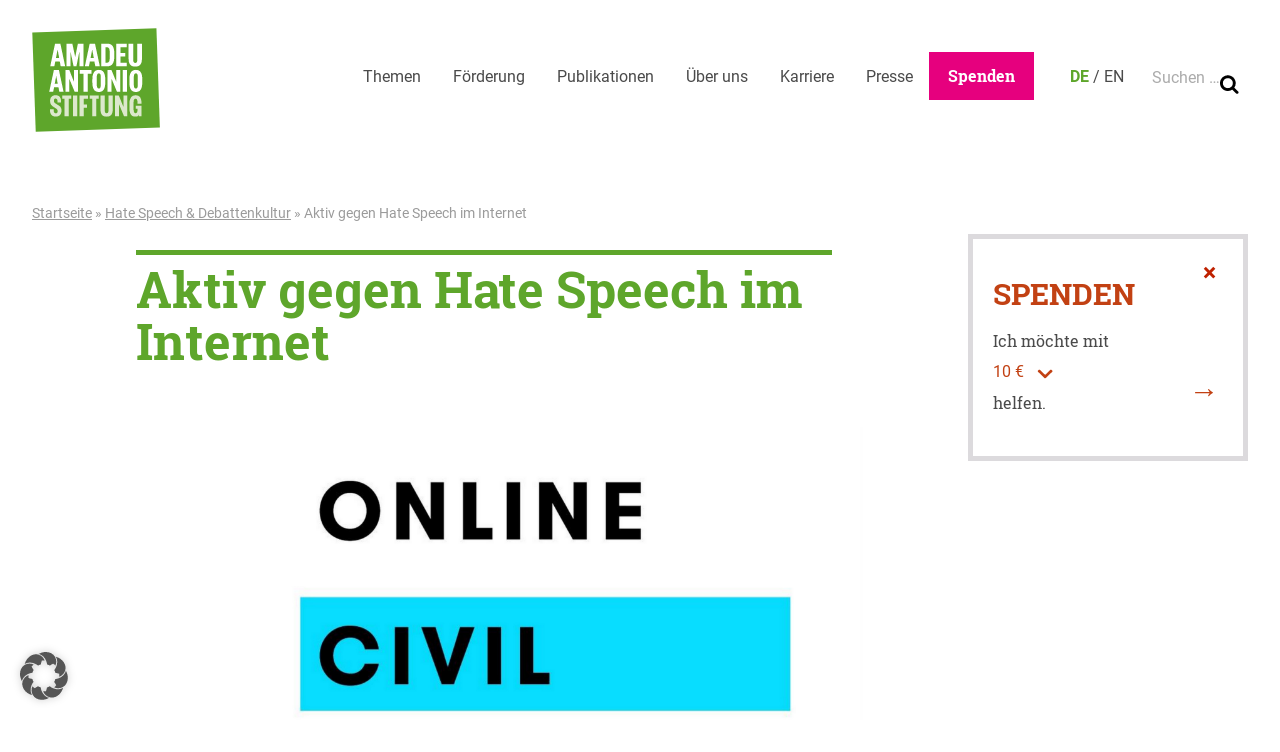

--- FILE ---
content_type: text/html; charset=UTF-8
request_url: https://www.amadeu-antonio-stiftung.de/aktiv-gegen-hate-speech-im-internet-8039/
body_size: 91241
content:
<!doctype html>
<html lang="de-DE">
<head>
	<meta charset="UTF-8">
	<meta name="viewport" content="width=device-width, initial-scale=1">
	<link rel="profile" href="http://gmpg.org/xfn/11">
	<link rel="apple-touch-icon" sizes="180x180" href="https://www.amadeu-antonio-stiftung.de/wp-content/themes/aas/touch-icons/apple-touch-icon.png">
<link rel="icon" type="image/png" sizes="32x32" href="https://www.amadeu-antonio-stiftung.de/wp-content/themes/aas/touch-icons/favicon-32x32.png">
<link rel="icon" type="image/png" sizes="16x16" href="https://www.amadeu-antonio-stiftung.de/wp-content/themes/aas/touch-icons/favicon-16x16.png">
<link rel="manifest" href="https://www.amadeu-antonio-stiftung.de/wp-content/themes/aas/touch-icons/site.webmanifest">
<link rel="mask-icon" href="https://www.amadeu-antonio-stiftung.de/wp-content/themes/aas/touch-icons/safari-pinned-tab.svg" color="#0049eb">
<link rel="shortcut icon" href="https://www.amadeu-antonio-stiftung.de/wp-content/themes/aas/touch-icons/favicon.ico">
<meta name="apple-mobile-web-app-title" content="Amadeu Antonio Stiftung">
<meta name="application-name" content="Amadeu Antonio Stiftung">
<meta name="msapplication-TileColor" content="#ffffff">
<meta name="msapplication-config" content="https://www.amadeu-antonio-stiftung.de/wp-content/themes/aas/touch-icons/browserconfig.xml">
<meta name="theme-color" content="#ffffff">
	<meta name='robots' content='index, follow, max-image-preview:large, max-snippet:-1, max-video-preview:-1' />
<link rel="alternate" hreflang="de" href="https://www.amadeu-antonio-stiftung.de/aktiv-gegen-hate-speech-im-internet-8039/" />
<link rel="alternate" hreflang="x-default" href="https://www.amadeu-antonio-stiftung.de/aktiv-gegen-hate-speech-im-internet-8039/" />

	<!-- This site is optimized with the Yoast SEO plugin v26.5 - https://yoast.com/wordpress/plugins/seo/ -->
	<title>Aktiv gegen Hate Speech im Internet - Amadeu Antonio Stiftung</title>
	<link rel="canonical" href="https://www.amadeu-antonio-stiftung.de/aktiv-gegen-hate-speech-im-internet-8039/" />
	<meta property="og:locale" content="de_DE" />
	<meta property="og:type" content="article" />
	<meta property="og:title" content="Aktiv gegen Hate Speech im Internet - Amadeu Antonio Stiftung" />
	<meta property="og:description" content="Zusammen mit weiteren Partnern hat Facebook-Geschäftsführerin Sheryl Sandberg heute in Berlin die „Initiative für Zivilcourage Online“ vorgestellt. Ziel der europaweiten…" />
	<meta property="og:url" content="https://www.amadeu-antonio-stiftung.de/aktiv-gegen-hate-speech-im-internet-8039/" />
	<meta property="og:site_name" content="Amadeu Antonio Stiftung" />
	<meta property="article:publisher" content="https://www.facebook.com/AmadeuAntonioStiftung" />
	<meta property="article:published_time" content="2016-01-19T10:35:52+00:00" />
	<meta property="article:modified_time" content="2019-03-13T15:48:52+00:00" />
	<meta property="og:image" content="https://www.amadeu-antonio-stiftung.de/wp-content/uploads/2016/01/online-civil-courage-initiative_aas.jpg" />
	<meta property="og:image:width" content="5120" />
	<meta property="og:image:height" content="3844" />
	<meta property="og:image:type" content="image/jpeg" />
	<meta name="author" content="Amadeu Antonio Stiftung" />
	<meta name="twitter:card" content="summary_large_image" />
	<meta name="twitter:creator" content="@AmadeuAntonio" />
	<meta name="twitter:site" content="@AmadeuAntonio" />
	<meta name="twitter:label1" content="Verfasst von" />
	<meta name="twitter:data1" content="Amadeu Antonio Stiftung" />
	<meta name="twitter:label2" content="Geschätzte Lesezeit" />
	<meta name="twitter:data2" content="5 Minuten" />
	<script type="application/ld+json" class="yoast-schema-graph">{"@context":"https://schema.org","@graph":[{"@type":"Article","@id":"https://www.amadeu-antonio-stiftung.de/aktiv-gegen-hate-speech-im-internet-8039/#article","isPartOf":{"@id":"https://www.amadeu-antonio-stiftung.de/aktiv-gegen-hate-speech-im-internet-8039/"},"author":{"name":"Amadeu Antonio Stiftung","@id":"https://www.amadeu-antonio-stiftung.de/#/schema/person/8dfa33238680252fac711f1ba441408e"},"headline":"Aktiv gegen Hate Speech im Internet","datePublished":"2016-01-19T10:35:52+00:00","dateModified":"2019-03-13T15:48:52+00:00","mainEntityOfPage":{"@id":"https://www.amadeu-antonio-stiftung.de/aktiv-gegen-hate-speech-im-internet-8039/"},"wordCount":967,"commentCount":0,"publisher":{"@id":"https://www.amadeu-antonio-stiftung.de/#organization"},"image":{"@id":"https://www.amadeu-antonio-stiftung.de/aktiv-gegen-hate-speech-im-internet-8039/#primaryimage"},"thumbnailUrl":"https://www.amadeu-antonio-stiftung.de/wp-content/uploads/2016/01/online-civil-courage-initiative_aas.jpg","keywords":["News","belltower.news"],"articleSection":["Hate Speech &amp; Debattenkultur"],"inLanguage":"de","potentialAction":[{"@type":"CommentAction","name":"Comment","target":["https://www.amadeu-antonio-stiftung.de/aktiv-gegen-hate-speech-im-internet-8039/#respond"]}]},{"@type":"WebPage","@id":"https://www.amadeu-antonio-stiftung.de/aktiv-gegen-hate-speech-im-internet-8039/","url":"https://www.amadeu-antonio-stiftung.de/aktiv-gegen-hate-speech-im-internet-8039/","name":"Aktiv gegen Hate Speech im Internet - Amadeu Antonio Stiftung","isPartOf":{"@id":"https://www.amadeu-antonio-stiftung.de/#website"},"primaryImageOfPage":{"@id":"https://www.amadeu-antonio-stiftung.de/aktiv-gegen-hate-speech-im-internet-8039/#primaryimage"},"image":{"@id":"https://www.amadeu-antonio-stiftung.de/aktiv-gegen-hate-speech-im-internet-8039/#primaryimage"},"thumbnailUrl":"https://www.amadeu-antonio-stiftung.de/wp-content/uploads/2016/01/online-civil-courage-initiative_aas.jpg","datePublished":"2016-01-19T10:35:52+00:00","dateModified":"2019-03-13T15:48:52+00:00","breadcrumb":{"@id":"https://www.amadeu-antonio-stiftung.de/aktiv-gegen-hate-speech-im-internet-8039/#breadcrumb"},"inLanguage":"de","potentialAction":[{"@type":"ReadAction","target":["https://www.amadeu-antonio-stiftung.de/aktiv-gegen-hate-speech-im-internet-8039/"]}]},{"@type":"ImageObject","inLanguage":"de","@id":"https://www.amadeu-antonio-stiftung.de/aktiv-gegen-hate-speech-im-internet-8039/#primaryimage","url":"https://www.amadeu-antonio-stiftung.de/wp-content/uploads/2016/01/online-civil-courage-initiative_aas.jpg","contentUrl":"https://www.amadeu-antonio-stiftung.de/wp-content/uploads/2016/01/online-civil-courage-initiative_aas.jpg","width":5120,"height":3844},{"@type":"BreadcrumbList","@id":"https://www.amadeu-antonio-stiftung.de/aktiv-gegen-hate-speech-im-internet-8039/#breadcrumb","itemListElement":[{"@type":"ListItem","position":1,"name":"Home","item":"https://www.amadeu-antonio-stiftung.de/"},{"@type":"ListItem","position":2,"name":"Aktiv gegen Hate Speech im Internet"}]},{"@type":"WebSite","@id":"https://www.amadeu-antonio-stiftung.de/#website","url":"https://www.amadeu-antonio-stiftung.de/","name":"Amadeu Antonio Stiftung","description":"","publisher":{"@id":"https://www.amadeu-antonio-stiftung.de/#organization"},"potentialAction":[{"@type":"SearchAction","target":{"@type":"EntryPoint","urlTemplate":"https://www.amadeu-antonio-stiftung.de/?s={search_term_string}"},"query-input":{"@type":"PropertyValueSpecification","valueRequired":true,"valueName":"search_term_string"}}],"inLanguage":"de"},{"@type":"Organization","@id":"https://www.amadeu-antonio-stiftung.de/#organization","name":"Amadeu Antonio Stiftung","url":"https://www.amadeu-antonio-stiftung.de/","logo":{"@type":"ImageObject","inLanguage":"de","@id":"https://www.amadeu-antonio-stiftung.de/#/schema/logo/image/","url":"https://www.amadeu-antonio-stiftung.de/wp-content/uploads/2023/02/hp-antifem1.png","contentUrl":"https://www.amadeu-antonio-stiftung.de/wp-content/uploads/2023/02/hp-antifem1.png","width":1920,"height":1080,"caption":"Amadeu Antonio Stiftung"},"image":{"@id":"https://www.amadeu-antonio-stiftung.de/#/schema/logo/image/"},"sameAs":["https://www.facebook.com/AmadeuAntonioStiftung","https://x.com/AmadeuAntonio","https://www.instagram.com/amadeuantoniofoundation/"]},{"@type":"Person","@id":"https://www.amadeu-antonio-stiftung.de/#/schema/person/8dfa33238680252fac711f1ba441408e","name":"Amadeu Antonio Stiftung","image":{"@type":"ImageObject","inLanguage":"de","@id":"https://www.amadeu-antonio-stiftung.de/#/schema/person/image/","url":"https://secure.gravatar.com/avatar/a3ca26b5d77b0018f167520e97727072bf3f3365b3be65d1e2c6ee925f92adc3?s=96&d=mm&r=g","contentUrl":"https://secure.gravatar.com/avatar/a3ca26b5d77b0018f167520e97727072bf3f3365b3be65d1e2c6ee925f92adc3?s=96&d=mm&r=g","caption":"Amadeu Antonio Stiftung"},"url":"https://www.amadeu-antonio-stiftung.de/author/amadeuantoniostiftung/"}]}</script>
	<!-- / Yoast SEO plugin. -->


<link rel='dns-prefetch' href='//challenges.cloudflare.com' />
<link rel="alternate" type="application/rss+xml" title="Amadeu Antonio Stiftung &raquo; Feed" href="https://www.amadeu-antonio-stiftung.de/feed/" />
<link rel="alternate" type="application/rss+xml" title="Amadeu Antonio Stiftung &raquo; Kommentar-Feed" href="https://www.amadeu-antonio-stiftung.de/comments/feed/" />
<link rel="alternate" title="oEmbed (JSON)" type="application/json+oembed" href="https://www.amadeu-antonio-stiftung.de/wp-json/oembed/1.0/embed?url=https%3A%2F%2Fwww.amadeu-antonio-stiftung.de%2Faktiv-gegen-hate-speech-im-internet-8039%2F" />
<link rel="alternate" title="oEmbed (XML)" type="text/xml+oembed" href="https://www.amadeu-antonio-stiftung.de/wp-json/oembed/1.0/embed?url=https%3A%2F%2Fwww.amadeu-antonio-stiftung.de%2Faktiv-gegen-hate-speech-im-internet-8039%2F&#038;format=xml" />
<style id='wp-img-auto-sizes-contain-inline-css' type='text/css'>
img:is([sizes=auto i],[sizes^="auto," i]){contain-intrinsic-size:3000px 1500px}
/*# sourceURL=wp-img-auto-sizes-contain-inline-css */
</style>
<link rel='stylesheet' id='wp-block-library-css' href='https://www.amadeu-antonio-stiftung.de/wp-includes/css/dist/block-library/style.min.css?ver=6.9' type='text/css' media='all' />
<style id='global-styles-inline-css' type='text/css'>
:root{--wp--preset--aspect-ratio--square: 1;--wp--preset--aspect-ratio--4-3: 4/3;--wp--preset--aspect-ratio--3-4: 3/4;--wp--preset--aspect-ratio--3-2: 3/2;--wp--preset--aspect-ratio--2-3: 2/3;--wp--preset--aspect-ratio--16-9: 16/9;--wp--preset--aspect-ratio--9-16: 9/16;--wp--preset--color--black: #000000;--wp--preset--color--cyan-bluish-gray: #abb8c3;--wp--preset--color--white: #ffffff;--wp--preset--color--pale-pink: #f78da7;--wp--preset--color--vivid-red: #cf2e2e;--wp--preset--color--luminous-vivid-orange: #ff6900;--wp--preset--color--luminous-vivid-amber: #fcb900;--wp--preset--color--light-green-cyan: #7bdcb5;--wp--preset--color--vivid-green-cyan: #00d084;--wp--preset--color--pale-cyan-blue: #8ed1fc;--wp--preset--color--vivid-cyan-blue: #0693e3;--wp--preset--color--vivid-purple: #9b51e0;--wp--preset--color--green: #5ea62b;--wp--preset--color--magenta: #e6007e;--wp--preset--color--infoblau: #004070;--wp--preset--color--blau: #3686a8;--wp--preset--color--gelb: #ffee00;--wp--preset--color--rot: #c24113;--wp--preset--color--rot-2: #d2091e;--wp--preset--color--dunkelgrau: #575757;--wp--preset--color--weiss: #ffffff;--wp--preset--gradient--vivid-cyan-blue-to-vivid-purple: linear-gradient(135deg,rgb(6,147,227) 0%,rgb(155,81,224) 100%);--wp--preset--gradient--light-green-cyan-to-vivid-green-cyan: linear-gradient(135deg,rgb(122,220,180) 0%,rgb(0,208,130) 100%);--wp--preset--gradient--luminous-vivid-amber-to-luminous-vivid-orange: linear-gradient(135deg,rgb(252,185,0) 0%,rgb(255,105,0) 100%);--wp--preset--gradient--luminous-vivid-orange-to-vivid-red: linear-gradient(135deg,rgb(255,105,0) 0%,rgb(207,46,46) 100%);--wp--preset--gradient--very-light-gray-to-cyan-bluish-gray: linear-gradient(135deg,rgb(238,238,238) 0%,rgb(169,184,195) 100%);--wp--preset--gradient--cool-to-warm-spectrum: linear-gradient(135deg,rgb(74,234,220) 0%,rgb(151,120,209) 20%,rgb(207,42,186) 40%,rgb(238,44,130) 60%,rgb(251,105,98) 80%,rgb(254,248,76) 100%);--wp--preset--gradient--blush-light-purple: linear-gradient(135deg,rgb(255,206,236) 0%,rgb(152,150,240) 100%);--wp--preset--gradient--blush-bordeaux: linear-gradient(135deg,rgb(254,205,165) 0%,rgb(254,45,45) 50%,rgb(107,0,62) 100%);--wp--preset--gradient--luminous-dusk: linear-gradient(135deg,rgb(255,203,112) 0%,rgb(199,81,192) 50%,rgb(65,88,208) 100%);--wp--preset--gradient--pale-ocean: linear-gradient(135deg,rgb(255,245,203) 0%,rgb(182,227,212) 50%,rgb(51,167,181) 100%);--wp--preset--gradient--electric-grass: linear-gradient(135deg,rgb(202,248,128) 0%,rgb(113,206,126) 100%);--wp--preset--gradient--midnight: linear-gradient(135deg,rgb(2,3,129) 0%,rgb(40,116,252) 100%);--wp--preset--font-size--small: 13px;--wp--preset--font-size--medium: 20px;--wp--preset--font-size--large: 36px;--wp--preset--font-size--x-large: 42px;--wp--preset--font-family--roboto: Roboto, sans-serif;--wp--preset--font-family--roboto-slab: Roboto Slab, serif;--wp--preset--spacing--20: 0.44rem;--wp--preset--spacing--30: 0.67rem;--wp--preset--spacing--40: 1rem;--wp--preset--spacing--50: 1.5rem;--wp--preset--spacing--60: 2.25rem;--wp--preset--spacing--70: 3.38rem;--wp--preset--spacing--80: 5.06rem;--wp--preset--shadow--natural: 6px 6px 9px rgba(0, 0, 0, 0.2);--wp--preset--shadow--deep: 12px 12px 50px rgba(0, 0, 0, 0.4);--wp--preset--shadow--sharp: 6px 6px 0px rgba(0, 0, 0, 0.2);--wp--preset--shadow--outlined: 6px 6px 0px -3px rgb(255, 255, 255), 6px 6px rgb(0, 0, 0);--wp--preset--shadow--crisp: 6px 6px 0px rgb(0, 0, 0);}:root { --wp--style--global--content-size: 890px;--wp--style--global--wide-size: 1210px; }:where(body) { margin: 0; }.wp-site-blocks > .alignleft { float: left; margin-right: 2em; }.wp-site-blocks > .alignright { float: right; margin-left: 2em; }.wp-site-blocks > .aligncenter { justify-content: center; margin-left: auto; margin-right: auto; }:where(.wp-site-blocks) > * { margin-block-start: 24px; margin-block-end: 0; }:where(.wp-site-blocks) > :first-child { margin-block-start: 0; }:where(.wp-site-blocks) > :last-child { margin-block-end: 0; }:root { --wp--style--block-gap: 24px; }:root :where(.is-layout-flow) > :first-child{margin-block-start: 0;}:root :where(.is-layout-flow) > :last-child{margin-block-end: 0;}:root :where(.is-layout-flow) > *{margin-block-start: 24px;margin-block-end: 0;}:root :where(.is-layout-constrained) > :first-child{margin-block-start: 0;}:root :where(.is-layout-constrained) > :last-child{margin-block-end: 0;}:root :where(.is-layout-constrained) > *{margin-block-start: 24px;margin-block-end: 0;}:root :where(.is-layout-flex){gap: 24px;}:root :where(.is-layout-grid){gap: 24px;}.is-layout-flow > .alignleft{float: left;margin-inline-start: 0;margin-inline-end: 2em;}.is-layout-flow > .alignright{float: right;margin-inline-start: 2em;margin-inline-end: 0;}.is-layout-flow > .aligncenter{margin-left: auto !important;margin-right: auto !important;}.is-layout-constrained > .alignleft{float: left;margin-inline-start: 0;margin-inline-end: 2em;}.is-layout-constrained > .alignright{float: right;margin-inline-start: 2em;margin-inline-end: 0;}.is-layout-constrained > .aligncenter{margin-left: auto !important;margin-right: auto !important;}.is-layout-constrained > :where(:not(.alignleft):not(.alignright):not(.alignfull)){max-width: var(--wp--style--global--content-size);margin-left: auto !important;margin-right: auto !important;}.is-layout-constrained > .alignwide{max-width: var(--wp--style--global--wide-size);}body .is-layout-flex{display: flex;}.is-layout-flex{flex-wrap: wrap;align-items: center;}.is-layout-flex > :is(*, div){margin: 0;}body .is-layout-grid{display: grid;}.is-layout-grid > :is(*, div){margin: 0;}body{padding-top: 0px;padding-right: 0px;padding-bottom: 0px;padding-left: 0px;}a:where(:not(.wp-element-button)){text-decoration: underline;}:root :where(.wp-element-button, .wp-block-button__link){background-color: #32373c;border-width: 0;color: #fff;font-family: inherit;font-size: inherit;font-style: inherit;font-weight: inherit;letter-spacing: inherit;line-height: inherit;padding-top: calc(0.667em + 2px);padding-right: calc(1.333em + 2px);padding-bottom: calc(0.667em + 2px);padding-left: calc(1.333em + 2px);text-decoration: none;text-transform: inherit;}.has-black-color{color: var(--wp--preset--color--black) !important;}.has-cyan-bluish-gray-color{color: var(--wp--preset--color--cyan-bluish-gray) !important;}.has-white-color{color: var(--wp--preset--color--white) !important;}.has-pale-pink-color{color: var(--wp--preset--color--pale-pink) !important;}.has-vivid-red-color{color: var(--wp--preset--color--vivid-red) !important;}.has-luminous-vivid-orange-color{color: var(--wp--preset--color--luminous-vivid-orange) !important;}.has-luminous-vivid-amber-color{color: var(--wp--preset--color--luminous-vivid-amber) !important;}.has-light-green-cyan-color{color: var(--wp--preset--color--light-green-cyan) !important;}.has-vivid-green-cyan-color{color: var(--wp--preset--color--vivid-green-cyan) !important;}.has-pale-cyan-blue-color{color: var(--wp--preset--color--pale-cyan-blue) !important;}.has-vivid-cyan-blue-color{color: var(--wp--preset--color--vivid-cyan-blue) !important;}.has-vivid-purple-color{color: var(--wp--preset--color--vivid-purple) !important;}.has-green-color{color: var(--wp--preset--color--green) !important;}.has-magenta-color{color: var(--wp--preset--color--magenta) !important;}.has-infoblau-color{color: var(--wp--preset--color--infoblau) !important;}.has-blau-color{color: var(--wp--preset--color--blau) !important;}.has-gelb-color{color: var(--wp--preset--color--gelb) !important;}.has-rot-color{color: var(--wp--preset--color--rot) !important;}.has-rot-2-color{color: var(--wp--preset--color--rot-2) !important;}.has-dunkelgrau-color{color: var(--wp--preset--color--dunkelgrau) !important;}.has-weiss-color{color: var(--wp--preset--color--weiss) !important;}.has-black-background-color{background-color: var(--wp--preset--color--black) !important;}.has-cyan-bluish-gray-background-color{background-color: var(--wp--preset--color--cyan-bluish-gray) !important;}.has-white-background-color{background-color: var(--wp--preset--color--white) !important;}.has-pale-pink-background-color{background-color: var(--wp--preset--color--pale-pink) !important;}.has-vivid-red-background-color{background-color: var(--wp--preset--color--vivid-red) !important;}.has-luminous-vivid-orange-background-color{background-color: var(--wp--preset--color--luminous-vivid-orange) !important;}.has-luminous-vivid-amber-background-color{background-color: var(--wp--preset--color--luminous-vivid-amber) !important;}.has-light-green-cyan-background-color{background-color: var(--wp--preset--color--light-green-cyan) !important;}.has-vivid-green-cyan-background-color{background-color: var(--wp--preset--color--vivid-green-cyan) !important;}.has-pale-cyan-blue-background-color{background-color: var(--wp--preset--color--pale-cyan-blue) !important;}.has-vivid-cyan-blue-background-color{background-color: var(--wp--preset--color--vivid-cyan-blue) !important;}.has-vivid-purple-background-color{background-color: var(--wp--preset--color--vivid-purple) !important;}.has-green-background-color{background-color: var(--wp--preset--color--green) !important;}.has-magenta-background-color{background-color: var(--wp--preset--color--magenta) !important;}.has-infoblau-background-color{background-color: var(--wp--preset--color--infoblau) !important;}.has-blau-background-color{background-color: var(--wp--preset--color--blau) !important;}.has-gelb-background-color{background-color: var(--wp--preset--color--gelb) !important;}.has-rot-background-color{background-color: var(--wp--preset--color--rot) !important;}.has-rot-2-background-color{background-color: var(--wp--preset--color--rot-2) !important;}.has-dunkelgrau-background-color{background-color: var(--wp--preset--color--dunkelgrau) !important;}.has-weiss-background-color{background-color: var(--wp--preset--color--weiss) !important;}.has-black-border-color{border-color: var(--wp--preset--color--black) !important;}.has-cyan-bluish-gray-border-color{border-color: var(--wp--preset--color--cyan-bluish-gray) !important;}.has-white-border-color{border-color: var(--wp--preset--color--white) !important;}.has-pale-pink-border-color{border-color: var(--wp--preset--color--pale-pink) !important;}.has-vivid-red-border-color{border-color: var(--wp--preset--color--vivid-red) !important;}.has-luminous-vivid-orange-border-color{border-color: var(--wp--preset--color--luminous-vivid-orange) !important;}.has-luminous-vivid-amber-border-color{border-color: var(--wp--preset--color--luminous-vivid-amber) !important;}.has-light-green-cyan-border-color{border-color: var(--wp--preset--color--light-green-cyan) !important;}.has-vivid-green-cyan-border-color{border-color: var(--wp--preset--color--vivid-green-cyan) !important;}.has-pale-cyan-blue-border-color{border-color: var(--wp--preset--color--pale-cyan-blue) !important;}.has-vivid-cyan-blue-border-color{border-color: var(--wp--preset--color--vivid-cyan-blue) !important;}.has-vivid-purple-border-color{border-color: var(--wp--preset--color--vivid-purple) !important;}.has-green-border-color{border-color: var(--wp--preset--color--green) !important;}.has-magenta-border-color{border-color: var(--wp--preset--color--magenta) !important;}.has-infoblau-border-color{border-color: var(--wp--preset--color--infoblau) !important;}.has-blau-border-color{border-color: var(--wp--preset--color--blau) !important;}.has-gelb-border-color{border-color: var(--wp--preset--color--gelb) !important;}.has-rot-border-color{border-color: var(--wp--preset--color--rot) !important;}.has-rot-2-border-color{border-color: var(--wp--preset--color--rot-2) !important;}.has-dunkelgrau-border-color{border-color: var(--wp--preset--color--dunkelgrau) !important;}.has-weiss-border-color{border-color: var(--wp--preset--color--weiss) !important;}.has-vivid-cyan-blue-to-vivid-purple-gradient-background{background: var(--wp--preset--gradient--vivid-cyan-blue-to-vivid-purple) !important;}.has-light-green-cyan-to-vivid-green-cyan-gradient-background{background: var(--wp--preset--gradient--light-green-cyan-to-vivid-green-cyan) !important;}.has-luminous-vivid-amber-to-luminous-vivid-orange-gradient-background{background: var(--wp--preset--gradient--luminous-vivid-amber-to-luminous-vivid-orange) !important;}.has-luminous-vivid-orange-to-vivid-red-gradient-background{background: var(--wp--preset--gradient--luminous-vivid-orange-to-vivid-red) !important;}.has-very-light-gray-to-cyan-bluish-gray-gradient-background{background: var(--wp--preset--gradient--very-light-gray-to-cyan-bluish-gray) !important;}.has-cool-to-warm-spectrum-gradient-background{background: var(--wp--preset--gradient--cool-to-warm-spectrum) !important;}.has-blush-light-purple-gradient-background{background: var(--wp--preset--gradient--blush-light-purple) !important;}.has-blush-bordeaux-gradient-background{background: var(--wp--preset--gradient--blush-bordeaux) !important;}.has-luminous-dusk-gradient-background{background: var(--wp--preset--gradient--luminous-dusk) !important;}.has-pale-ocean-gradient-background{background: var(--wp--preset--gradient--pale-ocean) !important;}.has-electric-grass-gradient-background{background: var(--wp--preset--gradient--electric-grass) !important;}.has-midnight-gradient-background{background: var(--wp--preset--gradient--midnight) !important;}.has-small-font-size{font-size: var(--wp--preset--font-size--small) !important;}.has-medium-font-size{font-size: var(--wp--preset--font-size--medium) !important;}.has-large-font-size{font-size: var(--wp--preset--font-size--large) !important;}.has-x-large-font-size{font-size: var(--wp--preset--font-size--x-large) !important;}.has-roboto-font-family{font-family: var(--wp--preset--font-family--roboto) !important;}.has-roboto-slab-font-family{font-family: var(--wp--preset--font-family--roboto-slab) !important;}
/*# sourceURL=global-styles-inline-css */
</style>

<link rel='stylesheet' id='acb-adapt-gravitybot-css' href='https://www.amadeu-antonio-stiftung.de/wp-content/plugins/acb-adapt-gravitybot/public/css/acb-adapt-gb.css?ver=1.0.8' type='text/css' media='all' />
<link rel='stylesheet' id='contact-form-7-css' href='https://www.amadeu-antonio-stiftung.de/wp-content/plugins/contact-form-7/includes/css/styles.css?ver=6.1.4' type='text/css' media='all' />
<link rel='stylesheet' id='ph-gallery-style-royalslider-css' href='https://www.amadeu-antonio-stiftung.de/wp-content/plugins/ph-gallery//royalslider.css?ver=6.9' type='text/css' media='all' />
<link rel='stylesheet' id='ph-gallery-style-royalslider-skin-css' href='https://www.amadeu-antonio-stiftung.de/wp-content/plugins/ph-gallery//skins/default-inverted/rs-default-inverted.css?ver=6.9' type='text/css' media='all' />
<link rel='stylesheet' id='responsive-oembed-css' href='https://www.amadeu-antonio-stiftung.de/wp-content/plugins/responsive-oembed/responsive-oembed.css?ver=6.9' type='text/css' media='all' />
<link rel='stylesheet' id='wpml-legacy-dropdown-0-css' href='https://www.amadeu-antonio-stiftung.de/wp-content/plugins/sitepress-multilingual-cms/templates/language-switchers/legacy-dropdown/style.min.css?ver=1' type='text/css' media='all' />
<style id='wpml-legacy-dropdown-0-inline-css' type='text/css'>
.wpml-ls-statics-shortcode_actions .wpml-ls-current-language > a {color:008c57;}
/*# sourceURL=wpml-legacy-dropdown-0-inline-css */
</style>
<link rel='stylesheet' id='aas-style-css' href='https://www.amadeu-antonio-stiftung.de/wp-content/themes/aas/css-dist/all.css?ver=1765787425' type='text/css' media='all' />
<link rel='stylesheet' id='borlabs-cookie-custom-css' href='https://www.amadeu-antonio-stiftung.de/wp-content/cache/borlabs-cookie/1/borlabs-cookie-1-de.css?ver=3.3.22-54' type='text/css' media='all' />
<script type="text/javascript" src="https://www.amadeu-antonio-stiftung.de/wp-includes/js/jquery/jquery.min.js?ver=3.7.1" id="jquery-core-js"></script>
<script type="text/javascript" src="https://www.amadeu-antonio-stiftung.de/wp-includes/js/jquery/jquery-migrate.min.js?ver=3.4.1" id="jquery-migrate-js"></script>
<script type="text/javascript" src="https://www.amadeu-antonio-stiftung.de/wp-content/plugins/ph-gallery//jquery.royalslider.min.js?ver=6.9" id="ph-gallery-royalslider-js"></script>
<script type="text/javascript" src="https://www.amadeu-antonio-stiftung.de/wp-content/plugins/sitepress-multilingual-cms/templates/language-switchers/legacy-dropdown/script.min.js?ver=1" id="wpml-legacy-dropdown-0-js"></script>
<script type="text/javascript" src="https://www.amadeu-antonio-stiftung.de/wp-content/themes/aas/js-dist/scrolly.js?ver=1765787425" id="scrolly-js"></script>
<script type="text/javascript" src="https://www.amadeu-antonio-stiftung.de/wp-content/themes/aas/js-dist/donation-grid-box.js?ver=1765787425" id="donation-grid-box-js"></script>
<script type="text/javascript" src="https://www.amadeu-antonio-stiftung.de/wp-content/themes/aas/js-dist/donation-box.js?ver=1765787425" id="donation-box-js"></script>
<script type="text/javascript" src="https://www.amadeu-antonio-stiftung.de/wp-content/themes/aas/js-dist/subscription-pop-up.js?ver=1765787425" id="subscription-pop-up-js"></script>
<script type="text/javascript" src="https://www.amadeu-antonio-stiftung.de/wp-content/themes/aas/js-dist/facetwp.js?ver=1765787425" id="aas-facetwp-js"></script>
<script data-no-optimize="1" data-no-minify="1" data-cfasync="false" type="text/javascript" src="https://www.amadeu-antonio-stiftung.de/wp-content/cache/borlabs-cookie/1/borlabs-cookie-config-de.json.js?ver=3.3.22-64" id="borlabs-cookie-config-js"></script>
<script data-no-optimize="1" data-no-minify="1" data-cfasync="false" type="text/javascript" src="https://www.amadeu-antonio-stiftung.de/wp-content/plugins/borlabs-cookie/assets/javascript/borlabs-cookie-prioritize.min.js?ver=3.3.22" id="borlabs-cookie-prioritize-js"></script>
<script type="text/javascript" src="https://www.amadeu-antonio-stiftung.de/wp-includes/js/wp-embed.min.js?ver=6.9" id="wp-embed-js" defer="defer" data-wp-strategy="defer"></script>
<link rel="https://api.w.org/" href="https://www.amadeu-antonio-stiftung.de/wp-json/" /><link rel="alternate" title="JSON" type="application/json" href="https://www.amadeu-antonio-stiftung.de/wp-json/wp/v2/posts/8039" /><link rel="EditURI" type="application/rsd+xml" title="RSD" href="https://www.amadeu-antonio-stiftung.de/xmlrpc.php?rsd" />
<meta name="generator" content="WordPress 6.9" />
<link rel='shortlink' href='https://www.amadeu-antonio-stiftung.de/?p=8039' />
<meta name="generator" content="WPML ver:4.7.2 stt:1,5;" />
<style type="text/css">
                    .ctl-bullets-container {
                display: block;
                position: fixed;
                right: 0;
                height: 100%;
                z-index: 1049;
                font-weight: normal;
                height: 70vh;
                overflow-x: hidden;
                overflow-y: auto;
                margin: 15vh auto;
            }</style><meta property="og:locale" content="de_DE">
<meta property="og:site_name" content="Amadeu Antonio Stiftung">
<meta property="og:type" content="article">
<meta property="og:title" content="Aktiv gegen Hate Speech im Internet">
<meta property="og:description" content="Zusammen mit weiteren Partnern hat Facebook-Geschäftsführerin Sheryl Sandberg heute in Berlin die „Initiative für Zivilcourage Online“ vorgestellt. Ziel der europaweiten…">
<meta property="og:url" content="https://www.amadeu-antonio-stiftung.de/aktiv-gegen-hate-speech-im-internet-8039/">
<meta property="og:updated_time" content="2019-03-13T16:48:52+01:00">
<meta property="og:image" content="https://www.amadeu-antonio-stiftung.de/wp-content/uploads/2016/01/online-civil-courage-initiative_aas.jpg">
<meta name="twitter:card" content="summary_large_image">
<meta name="twitter:site" content="@AmadeuAntonio">
<script data-borlabs-cookie-script-blocker-ignore>
if ('0' === '1' && ('0' === '1' || '1' === '1')) {
    window['gtag_enable_tcf_support'] = true;
}
window.dataLayer = window.dataLayer || [];
if (typeof gtag !== 'function') {
    function gtag() {
        dataLayer.push(arguments);
    }
}
gtag('set', 'developer_id.dYjRjMm', true);
if ('0' === '1' || '1' === '1') {
    if (window.BorlabsCookieGoogleConsentModeDefaultSet !== true) {
        let getCookieValue = function (name) {
            return document.cookie.match('(^|;)\\s*' + name + '\\s*=\\s*([^;]+)')?.pop() || '';
        };
        let cookieValue = getCookieValue('borlabs-cookie-gcs');
        let consentsFromCookie = {};
        if (cookieValue !== '') {
            consentsFromCookie = JSON.parse(decodeURIComponent(cookieValue));
        }
        let defaultValues = {
            'ad_storage': 'denied',
            'ad_user_data': 'denied',
            'ad_personalization': 'denied',
            'analytics_storage': 'denied',
            'functionality_storage': 'denied',
            'personalization_storage': 'denied',
            'security_storage': 'denied',
            'wait_for_update': 500,
        };
        gtag('consent', 'default', { ...defaultValues, ...consentsFromCookie });
    }
    window.BorlabsCookieGoogleConsentModeDefaultSet = true;
    let borlabsCookieConsentChangeHandler = function () {
        window.dataLayer = window.dataLayer || [];
        if (typeof gtag !== 'function') { function gtag(){dataLayer.push(arguments);} }

        let getCookieValue = function (name) {
            return document.cookie.match('(^|;)\\s*' + name + '\\s*=\\s*([^;]+)')?.pop() || '';
        };
        let cookieValue = getCookieValue('borlabs-cookie-gcs');
        let consentsFromCookie = {};
        if (cookieValue !== '') {
            consentsFromCookie = JSON.parse(decodeURIComponent(cookieValue));
        }

        consentsFromCookie.analytics_storage = BorlabsCookie.Consents.hasConsent('google-analytics') ? 'granted' : 'denied';

        BorlabsCookie.CookieLibrary.setCookie(
            'borlabs-cookie-gcs',
            JSON.stringify(consentsFromCookie),
            BorlabsCookie.Settings.automaticCookieDomainAndPath.value ? '' : BorlabsCookie.Settings.cookieDomain.value,
            BorlabsCookie.Settings.cookiePath.value,
            BorlabsCookie.Cookie.getPluginCookie().expires,
            BorlabsCookie.Settings.cookieSecure.value,
            BorlabsCookie.Settings.cookieSameSite.value
        );
    }
    document.addEventListener('borlabs-cookie-consent-saved', borlabsCookieConsentChangeHandler);
    document.addEventListener('borlabs-cookie-handle-unblock', borlabsCookieConsentChangeHandler);
}
if ('0' === '1') {
    gtag("js", new Date());
    gtag("config", "G-9TP4S8RCXC", {"anonymize_ip": true});

    (function (w, d, s, i) {
        var f = d.getElementsByTagName(s)[0],
            j = d.createElement(s);
        j.async = true;
        j.src =
            "https://www.googletagmanager.com/gtag/js?id=" + i;
        f.parentNode.insertBefore(j, f);
    })(window, document, "script", "G-9TP4S8RCXC");
}
</script><script data-no-optimize="1" data-no-minify="1" data-cfasync="false" data-borlabs-cookie-script-blocker-ignore>
    (function () {
        if ('0' === '1' && '1' === '1') {
            window['gtag_enable_tcf_support'] = true;
        }
        window.dataLayer = window.dataLayer || [];
        if (typeof window.gtag !== 'function') {
            window.gtag = function () {
                window.dataLayer.push(arguments);
            };
        }
        gtag('set', 'developer_id.dYjRjMm', true);
        if ('1' === '1') {
            let getCookieValue = function (name) {
                return document.cookie.match('(^|;)\\s*' + name + '\\s*=\\s*([^;]+)')?.pop() || '';
            };
            const gtmRegionsData = '[{"google-tag-manager-cm-region":"","google-tag-manager-cm-default-ad-storage":"denied","google-tag-manager-cm-default-ad-personalization":"denied","google-tag-manager-cm-default-ad-user-data":"denied","google-tag-manager-cm-default-analytics-storage":"denied","google-tag-manager-cm-default-functionality-storage":"denied","google-tag-manager-cm-default-personalization-storage":"denied","google-tag-manager-cm-default-security-storage":"denied"}]';
            let gtmRegions = [];
            if (gtmRegionsData !== '\{\{ google-tag-manager-cm-regional-defaults \}\}') {
                gtmRegions = JSON.parse(gtmRegionsData);
            }
            let defaultRegion = null;
            for (let gtmRegionIndex in gtmRegions) {
                let gtmRegion = gtmRegions[gtmRegionIndex];
                if (gtmRegion['google-tag-manager-cm-region'] === '') {
                    defaultRegion = gtmRegion;
                } else {
                    gtag('consent', 'default', {
                        'ad_storage': gtmRegion['google-tag-manager-cm-default-ad-storage'],
                        'ad_user_data': gtmRegion['google-tag-manager-cm-default-ad-user-data'],
                        'ad_personalization': gtmRegion['google-tag-manager-cm-default-ad-personalization'],
                        'analytics_storage': gtmRegion['google-tag-manager-cm-default-analytics-storage'],
                        'functionality_storage': gtmRegion['google-tag-manager-cm-default-functionality-storage'],
                        'personalization_storage': gtmRegion['google-tag-manager-cm-default-personalization-storage'],
                        'security_storage': gtmRegion['google-tag-manager-cm-default-security-storage'],
                        'region': gtmRegion['google-tag-manager-cm-region'].toUpperCase().split(','),
						'wait_for_update': 500,
                    });
                }
            }
            let cookieValue = getCookieValue('borlabs-cookie-gcs');
            let consentsFromCookie = {};
            if (cookieValue !== '') {
                consentsFromCookie = JSON.parse(decodeURIComponent(cookieValue));
            }
            let defaultValues = {
                'ad_storage': defaultRegion === null ? 'denied' : defaultRegion['google-tag-manager-cm-default-ad-storage'],
                'ad_user_data': defaultRegion === null ? 'denied' : defaultRegion['google-tag-manager-cm-default-ad-user-data'],
                'ad_personalization': defaultRegion === null ? 'denied' : defaultRegion['google-tag-manager-cm-default-ad-personalization'],
                'analytics_storage': defaultRegion === null ? 'denied' : defaultRegion['google-tag-manager-cm-default-analytics-storage'],
                'functionality_storage': defaultRegion === null ? 'denied' : defaultRegion['google-tag-manager-cm-default-functionality-storage'],
                'personalization_storage': defaultRegion === null ? 'denied' : defaultRegion['google-tag-manager-cm-default-personalization-storage'],
                'security_storage': defaultRegion === null ? 'denied' : defaultRegion['google-tag-manager-cm-default-security-storage'],
                'wait_for_update': 500,
            };
            gtag('consent', 'default', {...defaultValues, ...consentsFromCookie});
            gtag('set', 'ads_data_redaction', true);
        }

        if ('0' === '1') {
            let url = new URL(window.location.href);

            if ((url.searchParams.has('gtm_debug') && url.searchParams.get('gtm_debug') !== '') || document.cookie.indexOf('__TAG_ASSISTANT=') !== -1 || document.documentElement.hasAttribute('data-tag-assistant-present')) {
                /* GTM block start */
                (function(w,d,s,l,i){w[l]=w[l]||[];w[l].push({'gtm.start':
                        new Date().getTime(),event:'gtm.js'});var f=d.getElementsByTagName(s)[0],
                    j=d.createElement(s),dl=l!='dataLayer'?'&l='+l:'';j.async=true;j.src=
                    'https://www.googletagmanager.com/gtm.js?id='+i+dl;f.parentNode.insertBefore(j,f);
                })(window,document,'script','dataLayer','GTM-MQ5SC3X');
                /* GTM block end */
            } else {
                /* GTM block start */
                (function(w,d,s,l,i){w[l]=w[l]||[];w[l].push({'gtm.start':
                        new Date().getTime(),event:'gtm.js'});var f=d.getElementsByTagName(s)[0],
                    j=d.createElement(s),dl=l!='dataLayer'?'&l='+l:'';j.async=true;j.src=
                    'https://www.amadeu-antonio-stiftung.de/wp-content/uploads/borlabs-cookie/' + i + '.js?ver=not-set-yet';f.parentNode.insertBefore(j,f);
                })(window,document,'script','dataLayer','GTM-MQ5SC3X');
                /* GTM block end */
            }
        }


        let borlabsCookieConsentChangeHandler = function () {
            window.dataLayer = window.dataLayer || [];
            if (typeof window.gtag !== 'function') {
                window.gtag = function() {
                    window.dataLayer.push(arguments);
                };
            }

            let consents = BorlabsCookie.Cookie.getPluginCookie().consents;

            if ('1' === '1') {
                let gtmConsents = {};
                let customConsents = {};

				let services = BorlabsCookie.Services._services;

				for (let service in services) {
					if (service !== 'borlabs-cookie') {
						customConsents['borlabs_cookie_' + service.replaceAll('-', '_')] = BorlabsCookie.Consents.hasConsent(service) ? 'granted' : 'denied';
					}
				}

                if ('0' === '1') {
                    gtmConsents = {
                        'analytics_storage': BorlabsCookie.Consents.hasConsentForServiceGroup('statistics') === true ? 'granted' : 'denied',
                        'functionality_storage': BorlabsCookie.Consents.hasConsentForServiceGroup('statistics') === true ? 'granted' : 'denied',
                        'personalization_storage': BorlabsCookie.Consents.hasConsentForServiceGroup('statistics') === true ? 'granted' : 'denied',
                        'security_storage': BorlabsCookie.Consents.hasConsentForServiceGroup('statistics') === true ? 'granted' : 'denied',
                    };
                } else {
                    gtmConsents = {
                        'ad_storage': BorlabsCookie.Consents.hasConsentForServiceGroup('statistics') === true ? 'granted' : 'denied',
                        'ad_user_data': BorlabsCookie.Consents.hasConsentForServiceGroup('statistics') === true ? 'granted' : 'denied',
                        'ad_personalization': BorlabsCookie.Consents.hasConsentForServiceGroup('statistics') === true ? 'granted' : 'denied',
                        'analytics_storage': BorlabsCookie.Consents.hasConsentForServiceGroup('statistics') === true ? 'granted' : 'denied',
                        'functionality_storage': BorlabsCookie.Consents.hasConsentForServiceGroup('statistics') === true ? 'granted' : 'denied',
                        'personalization_storage': BorlabsCookie.Consents.hasConsentForServiceGroup('statistics') === true ? 'granted' : 'denied',
                        'security_storage': BorlabsCookie.Consents.hasConsentForServiceGroup('statistics') === true ? 'granted' : 'denied',
                    };
                }
                BorlabsCookie.CookieLibrary.setCookie(
                    'borlabs-cookie-gcs',
                    JSON.stringify(gtmConsents),
                    BorlabsCookie.Settings.automaticCookieDomainAndPath.value ? '' : BorlabsCookie.Settings.cookieDomain.value,
                    BorlabsCookie.Settings.cookiePath.value,
                    BorlabsCookie.Cookie.getPluginCookie().expires,
                    BorlabsCookie.Settings.cookieSecure.value,
                    BorlabsCookie.Settings.cookieSameSite.value
                );
                gtag('consent', 'update', {...gtmConsents, ...customConsents});
            }


            for (let serviceGroup in consents) {
                for (let service of consents[serviceGroup]) {
                    if (!window.BorlabsCookieGtmPackageSentEvents.includes(service) && service !== 'borlabs-cookie') {
                        window.dataLayer.push({
                            event: 'borlabs-cookie-opt-in-' + service,
                        });
                        window.BorlabsCookieGtmPackageSentEvents.push(service);
                    }
                }
            }
            let afterConsentsEvent = document.createEvent('Event');
            afterConsentsEvent.initEvent('borlabs-cookie-google-tag-manager-after-consents', true, true);
            document.dispatchEvent(afterConsentsEvent);
        };
        window.BorlabsCookieGtmPackageSentEvents = [];
        document.addEventListener('borlabs-cookie-consent-saved', borlabsCookieConsentChangeHandler);
        document.addEventListener('borlabs-cookie-handle-unblock', borlabsCookieConsentChangeHandler);
    })();
</script>    <script>
        (function($) {
            $(function() {
                if(typeof FWP !== 'undefined') {
                    FWP.auto_refresh = false;
                }
            });
        })(jQuery);
    </script>
	</head>

<body id="top" class="wp-singular post-template-default single single-post postid-8039 single-format-standard wp-custom-logo wp-embed-responsive wp-theme-aas items-center min-h-screen justify-between close_btn_chat">

<a class="screen-reader-text text-base" href="#content">Weiter zum Inhalt</a>

<header id="masthead"
				class="shadow-fixed md:shadow-none w-full pt-4 flex flex-no-wrap items-start bg-white pin-t fixed md:relative md:pin-none z-20 lg:pt-6 max-w-3xl mx-auto">
	<div class="pl-4 md:px-4 flex items-center lg:w-auto lg:items-start xl:flex-no-shrink">
		<div class="mr-auto lg:mt-1 lg:ml-4 w-12 md:w-32">
						<p class="mt-0 mb-4 md:mb-0 m2">
									<a href="https://www.amadeu-antonio-stiftung.de/" class="custom-logo-link" rel="home"><img src="https://www.amadeu-antonio-stiftung.de/wp-content/uploads/2025/12/amadeu-antonio-stiftung-logo.svg" class="custom-logo" alt="Amadeu Antonio Stiftung" decoding="async" /></a>							</p>
		</div><!-- .site-branding -->

	</div>

			<nav
			class="header_nav w-full py-2 flex xl:justify-end lg:py-10 flex-grow text-base overflow-x-scroll scrolling-touch no-print">
			<h2 class="screen-reader-text">Category Menu</h2>
			<ul id="menu-main" class="menu list-reset flex pl-2 pr-2 lg:pl-8 md:pr-6 lg:px-4 my-2 lg:my-0">
<li><a class="text-grey block px-2 lg:px-4 no-underline whitespace-no-wrap hover:text-primary transition " href="https://www.amadeu-antonio-stiftung.de/themen/"  tabindex="0">Themen</a></li>
</li>

<li><a class="text-grey block px-2 lg:px-4 no-underline whitespace-no-wrap hover:text-primary transition " href="https://www.amadeu-antonio-stiftung.de/projektfoerderung/"  tabindex="0">Förderung</a></li>
</li>

<li><a class="text-grey block px-2 lg:px-4 no-underline whitespace-no-wrap hover:text-primary transition " href="/publikationen/"  tabindex="0">Publikationen</a></li>
</li>

<li><a class="text-grey block px-2 lg:px-4 no-underline whitespace-no-wrap hover:text-primary transition " href="https://www.amadeu-antonio-stiftung.de/ueber-uns/"  tabindex="0">Über uns</a></li>
</li>

<li><a class="text-grey block px-2 lg:px-4 no-underline whitespace-no-wrap hover:text-primary transition " href="https://www.amadeu-antonio-stiftung.de/karriere/"  tabindex="0">Karriere</a></li>
</li>

<li><a class="text-grey block px-2 lg:px-4 no-underline whitespace-no-wrap hover:text-primary transition " href="https://www.amadeu-antonio-stiftung.de/presse/"  tabindex="0">Presse</a></li>
</li>

<li><a class="btn btn-magenta-inverted relative -top-2 block px-2 lg:px-4 no-underline whitespace-no-wrap transition " href="/spenden-und-stiften/" style="top: -12px;" tabindex="0">Spenden</a></li>
</li>
</ul>			<div class="flex pr-8 pt-2 px-1 lg:px-5 lg:pt-0">
												<a href="/"
				 class="no-underline hover:text-primary pr-1 font-bold text-primary">DE</a>
			<span class="pr-1 text-grey">/</span>
			<a href="/en/"
				 class="no-underline hover:text-primary text-grey">EN</a>
									</div>
			<div class="flex lg:-mt-2">
				<form role="search" method="get" class="relative max-w-xs flex items-stretch search-form" action="https://www.amadeu-antonio-stiftung.de/">
				<label>
					<span class="screen-reader-text">Suche nach:</span>
					<input type="search" class="mr-2 p-2 border-none text-base md:text-base w-32 focus:w-64 transition search-field" placeholder="Suchen …" value="" name="s" />
				</label>
						<div class="flex flex-col justify-center absolute pin-t pin-r mr-8 h-full">
		    <button class="icon text-black border-none"><svg class="fill-path py-1" width="38" height="36" viewBox="0 0 38 36" xmlns="http://www.w3.org/2000/svg"><title>Icon Search</title><g fill="none" fill-rule="evenodd"><rect width="38" height="36" rx="2"/><path d="M21.384 20.68c.982-.981 1.473-2.16 1.473-3.537 0-1.377-.49-2.554-1.467-3.533-.979-.978-2.156-1.467-3.533-1.467-1.376 0-2.554.49-3.532 1.467-.979.979-1.468 2.156-1.468 3.533 0 1.376.49 2.554 1.468 3.532.978.979 2.156 1.468 3.532 1.468 1.377 0 2.552-.487 3.527-1.462zm7.187 5.749c0 .386-.14.721-.424 1.004a1.373 1.373 0 01-1.004.424c-.402 0-.737-.141-1.005-.424l-3.828-3.817A7.643 7.643 0 0117.857 25a7.72 7.72 0 01-3.052-.62 7.856 7.856 0 01-2.511-1.674 7.856 7.856 0 01-1.675-2.51A7.72 7.72 0 0110 17.142a7.72 7.72 0 01.62-3.053 7.856 7.856 0 011.674-2.51 7.856 7.856 0 012.51-1.675 7.72 7.72 0 013.053-.62 7.72 7.72 0 013.053.62 7.856 7.856 0 012.51 1.674 7.856 7.856 0 011.675 2.511 7.72 7.72 0 01.62 3.053 7.643 7.643 0 01-1.385 4.453l3.828 3.828c.276.275.413.61.413 1.005z" fill="#0049EB"/></g></svg></button>
		</div>
			</form>			</div>
		</nav>
	
	
</header><!-- #masthead -->
<div class="max-w-3xl mx-auto pt-12 md:pt-0 mt-8 md:mt-12 -mb-20 md:-mb-12">
	<nav class="breadcrumb text-grey-light text-sm px-4 lg:ml-4"><a href="https://www.amadeu-antonio-stiftung.de" class="text-grey-light">Startseite</a> &raquo; <a href="https://www.amadeu-antonio-stiftung.de/thema/digitale-zivilgesellschaft/">Hate Speech &amp; Debattenkultur</a> &raquo; <span class="current-page">Aktiv gegen Hate Speech im Internet</span></nav></div>
<div id="content" class="relative w-full mb-8 md:mb-12">
	

	<div id="primary"
			 class="content-area px-2 md:px-4 mx-auto md:mt-16 max-w-3xl">
		<main id="main" class="site-main">

			
<article id="post-8039" class="lg:flex md:mb-26 post-8039 post type-post status-publish format-standard has-post-thumbnail hentry category-digitale-zivilgesellschaft tag-news tag-belltower-news">
    <div class="lg:w-3/4">
        <header class="entry-header mt-26 md:mt-0 w-full lg:w-7/9 px-2 md:px-4 mx-auto">
            <div class="text-primary font-bold">            </div>
			<h1 class="entry-title text-xl text-primary border-primary border-t-3 leading-xl mt-2 mb-2 pt-2 leading-none md:border-t-5 md:mb-11 lg:text-2xl">Aktiv gegen Hate Speech im Internet</h1>        </header><!-- .entry-header -->
		            <div class="entry-thumbnail md:pl-mini md:pr-mini ml-auto lg:w-8/9">
				<img width="5120" height="3844" src="https://www.amadeu-antonio-stiftung.de/wp-content/uploads/2016/01/online-civil-courage-initiative_aas.jpg" class="ph-article-image w-full h-auto p-base wp-post-image" alt="" decoding="async" fetchpriority="high" srcset="https://www.amadeu-antonio-stiftung.de/wp-content/uploads/2016/01/online-civil-courage-initiative_aas.jpg 5120w, https://www.amadeu-antonio-stiftung.de/wp-content/uploads/2016/01/online-civil-courage-initiative_aas-300x225.jpg 300w, https://www.amadeu-antonio-stiftung.de/wp-content/uploads/2016/01/online-civil-courage-initiative_aas-768x577.jpg 768w, https://www.amadeu-antonio-stiftung.de/wp-content/uploads/2016/01/online-civil-courage-initiative_aas-1024x769.jpg 1024w" sizes="(max-width: 5120px) 100vw, 5120px" />                <figcaption class="teaser__thumbnail-caption pl-base pr-base text-grey-light leading-sm mb-5 text-sm mt-0">
					                </figcaption>
            </div><!-- end .entry-thumbnail -->
				
        <div class="entry-content w-full lg:w-2/3 lg:ml-auto text-grey">
            <div>
	            <span class="byline"> <span class="author vcard"><a class="url text-primary no-underline" href="https://www.amadeu-antonio-stiftung.de/author/amadeuantoniostiftung/">Amadeu Antonio Stiftung</a></span></span> | <span class="posted-on"><a href="https://www.amadeu-antonio-stiftung.de/aktiv-gegen-hate-speech-im-internet-8039/" class="text-grey-dark no-underline hover:underline" rel="bookmark"><time class="entry-date published text-grey-light" datetime="2016-01-19T11:35:52+01:00">19. Januar 2016</time></a></span>            </div>
			<p><strong>Zusammen mit weiteren Partnern hat Facebook-Geschäftsführerin Sheryl Sandberg heute in Berlin die „Initiative für Zivilcourage Online“ vorgestellt. Ziel der europaweiten Initiative ist es, Extremismus und Hassrede im Internet zu bekämpfen. Einer der Partner ist <a href="http://www.netz-gegen-nazis.de/artikel/online-civil-courage-initiatve-occi-aktiv-gegen-hate-speech-im-internet-10828" rel="external">netz-gegen-nazis.de</a> für die Amadeu Antonio Stiftung. Werden Sie mit uns aktiv!</strong></p>
<p><em>Hier die offizielle Pressemitteilung zum Start der &#8222;Online Civil Courage Initiative&#8220; (OCCI):</em></p>
<p>Heute wurde in Berlin die Gründung der „Initiative für Zivilcourage Online“ (engl.: Online Civil Courage Initiative, OCCI) angekündigt. Die Initiative für Zivilcourage Online hat es sich zum Ziel gesetzt, Extremismus und Hassrede im Internet zu bekämpfen. Die Initiative wurde gemeinsam von Sheryl Sandberg von Facebook, Peter Neumann vom International Centre for the Study of Radicalisation and Political Violence (ICSR), Sasha Havlicek vom Institute for Strategic Dialogue (ISD), Anetta Kahane von der Amadeu Antonio Stiftung sowie im Beisein von Gerd Billen vom Bundesministerium der Justiz und für Verbraucherschutz bekannt gegeben. Die Initiative für Zivilcourage Online ist eine europaweite Initiative mit Sitz in Berlin.</p>
<p>Die Initiative für Zivilcourage Online wird europäische NGOs, die sich im Kampf gegen Online-Extremismus in Europa engagieren, mit mehr als einer Million Euro sowohl finanziell als auch in Bezug auf Marketing-Aktivitäten unterstützen. Die Initiative wird außerdem Experten aus dem Bereich der Bekämpfung von gewaltbereitem Extremismus zusammenbringen, um gemeinsam Best Practice Beispiele zu erarbeiten, die anschließend NGOs, Regierungen und anderen Onlinediensten zur Verfügung gestellt werden. Darüber hinaus werden Instrumente entwickelt, mittels derer sich Menschen im Bereich Counterspeech engagieren können.</p>
<p>Sheryl Sandberg, Chief Operating Officer von Facebook, betont: „Ich freue mich sehr, heute hier in Berlin Facebooks Unterstützung für diese wichtige europäische Initiative ankündigen zu dürfen. Wir freuen uns besonders, dass das Bundesministerium der Justiz und für Verbraucherschutz, mit dem wir bereits seit letztem Jahr im Rahmen der Taskforce gegen Hassrede im Internet zusammenarbeiten, diese Initiative ebenfalls unterstützt. Hassrede hat in unserer Gesellschaft keinen Platz – auch nicht im Internet. Facebook ist kein Ort für die Verbreitung von Hassrede oder Aufrufe zu Gewalt. Mit dieser neuen Initiative können wir die Herausforderungen extremistischer Äußerungen im Internet besser verstehen und besser darauf reagieren. Gemeinsam können wir sicherstellen, dass die Stimmen des Friedens, der Wahrheit und der Toleranz gehört werden. Das beste Mittel gegen schlechte Ideen sind gute Ideen. Das beste Mittel gegen Hass ist Toleranz. Counterspeech ist unglaublich stark – und es braucht Zeit, Energie und Zivilcourage.“</p>
<p>Gerd Billen, Staatssekretär im Bundesministerium der Justiz und für Verbaucherschutz: „Online-Extremismus und Hassrede sind aktuelle, drängende Themen, denen es vereinter Kräfte bedarf – von Politik, Wirtschaft, Zivilgesellschaft und Wissenschaft. Das Bundesjustizministerium unterstützt voll und ganz die Initiative für Zivilcourage online, die sich zum Ziel gesetzt hat, diese Themen anzugehen, indem Experten von Think Tanks und NGOs zusammengebracht werden. Wir freuen uns auf die Umsetzung dieser Initiative, die einen wichtigen Schritt im Kampf gegen Online-Extremismus darstellt.“</p>
<p>Professor Peter Neumann, International Centre for the Study of Radicalisation and Political Violence (ICSR): „Praktisch alle Experten sind sich darin einig, dass das Entfernen von Inhalten bestenfalls einen Teil der Lösung für das Problem um Online-Extremismus und Hassrede darstellt. Gleichermaßen wichtig sind die Unterstützung von Counterspeech, die Förderung von Grassroots-Bewegungen, die extremistische Ansichten bekämpfen, sowie ein empirischstichhaltiges Verständnis davon, wie und wann online-getätigte Äußerungen zu realer Gewalt führen. Diese Initiative ist eine der ersten, die solch einen ganzheitlichen Ansatz wählt. Genau das fordern meine Kollegen und ich bereits seit Jahren. Ich gratuliere Facebook aufrichtig, dass dies nun in die Realität umgesetzt wird.“</p>
<p>Sasha Havlicek, Geschäftsführerin des Institute for Strategic Dialogue (ISD), sagt: „Die Initiative für Zivilcourage Online ist eine einzigartige Möglichkeit, in diesen kritischen Zeiten technologische Expertise und Social Media Marketing mit lokalen, bürgerlichen Vorreitern und Meinungsbildnern zusammenzubringen. Gemeinsam können wir eine angemessene Antwort auf die zunehmend anspruchsvolleren Online-Strategien der Extremisten finden. Unsere Mission, dieses Forum zu initiieren, besteht darin, glaubwürdige Stimmen gegen Hass auf informierte sowie strategische Art und Weise zu unterstützen und zu bestärken – denn diese repräsentieren die überwältigende Mehrheit der Menschen.“</p>
<p>Anetta Kahane von der Amadeu Antonio Stiftung ergänzt: „Die Amadeu Antonio Stiftung setzt sich in all ihren Projekten für eine demokratische Kultur und die Gleichwertigkeit aller ein. Das ist nötig, weil auch in Deutschland Rechtsextremismus, Rassismus und Antisemitismus in allen gesellschaftlichen Schichten vorhanden sind. Die digitale Zivilgesellschaft steht nun vor der riesigen Herausforderung, dem Hass auch im Netz entgegenzutreten. Wir brauchen hier eine zivile Kultur des Umgangs. Um das zu schaffen, reichen Sanktionen gegen Hatespeech allein nicht aus. Es ist nötiger denn je, hier Tools und Strategien zu entwickeln, die Counterspeech zu einem erfolgreichen Instrument gegen Hass werden lassen. Weder Unternehmen, noch Politik oder Zivilgesellschaft können hier allein erfolgreich sein. Das bedeutet:  Gesetze zur Geltung bringen, eine verantwortungsvolle Firmenpolitik zu betreiben und neue Formen der Ansprache, Bildung und Kultur zu etablieren gehören zusammen. Deshalb freuen wir uns sehr auf die interessante Kooperation.“</p>
<p>Facebook startet heute eine Anlaufstelle auf Facebook, auf der all die Arbeit im Rahmen der Initiative beschrieben und Informationen dazu geliefert werden, wie Menschen sich engagieren können. Auf www.facebook.com/onlinecivilcourage können Menschen Geschichten, Inhalte und Ideen unter den Hashtags #civilcourage und #Zivilcourage teilen, um ihre Unterstützung für die Initiative und für Counterspeech zu zeigen.</p>
<p>Weitere Informationen finden Sie hier:<br />
Über die Initiative für Zivilcourage Online</p>
<p><a href="https://www.facebook.com/onlinecivilcourage/" target="_blank" rel="noopener" rel="external">https://www.facebook.com/onlinecivilcourage/</a></p>
<p>Über das International Centre for the Study of Radicalisation and Political Violence (ICSR)</p>
<div class="brlbs-cmpnt-container brlbs-cmpnt-content-blocker brlbs-cmpnt-with-individual-styles" data-borlabs-cookie-content-blocker-id="default" data-borlabs-cookie-content="[base64]">
<div class="brlbs-cmpnt-cb-preset-a">
<p class="brlbs-cmpnt-cb-description">Sie sehen gerade einen Platzhalterinhalt von <strong>Standard</strong>. Um auf den eigentlichen Inhalt zuzugreifen, klicken Sie auf den Button unten. Bitte beachten Sie, dass dabei Daten an Drittanbieter weitergegeben werden.</p>
<div class="brlbs-cmpnt-cb-buttons"> <a class="brlbs-cmpnt-cb-btn" href="#" data-borlabs-cookie-unblock role="button">Inhalt entsperren</a> <a class="brlbs-cmpnt-cb-btn" href="#" data-borlabs-cookie-accept-service role="button" style="display: none">Erforderlichen Service akzeptieren und Inhalte entsperren</a> </div>
<p> <a class="brlbs-cmpnt-cb-provider-toggle" href="#" data-borlabs-cookie-show-provider-information role="button">Weitere Informationen</a> </div>
</div>
<p>Über das Institute for Strategic Dialogue (ISD)</p>
<p><a href="http://www.strategicdialogue.org/" target="_blank" rel="noopener" rel="external">http://www.strategicdialogue.org/</a><br />
<a href="https://www.facebook.com/Institute4SD/" target="_blank" rel="noopener" rel="external">https://www.facebook.com/Institute4SD/</a></p>
        </div><!-- .entry-content -->
        <div class="socials lg:ml-auto lg:w-2/3">
            <div class="border-t-3 mx-2 border-grey-lightest mt-8 md:mx-4 lg:mt-11">
	                            <div class="mt-4 lg:mt-8">
					Thema: <span class="text-primary"><a href="https://www.amadeu-antonio-stiftung.de/thema/digitale-zivilgesellschaft/" class="no-underline text-inherit text-base font-bold" rel="category tag">Hate Speech &amp; Debattenkultur</a></span>                </div>
	            <div class="no-print flex flex-col md:flex-row mt-5">
		           <div class="bg-facebook py-2 px-4 mb-2 lg:mb-0 md:mr-4">
			            <a href="https://www.facebook.com/sharer.php?u=https%3A%2F%2Fwww.amadeu-antonio-stiftung.de%2Faktiv-gegen-hate-speech-im-internet-8039%2F" class="ph-social-sharing-button ph-social-sharing-button--twitter no-underline text-white" target="_blank"><span class="ph-icon ph-icon-twitter"></span><span class="ph-social-sharing-text flex pr-4"><svg class="fill-path ml-2 mr-2" width="12" height="22" viewBox="0 0 12 22" xmlns="http://www.w3.org/2000/svg"><path d="M3.486 22v-9.84H0V8.25h3.486V5.17C3.486 1.821 5.65 0 8.81 0c1.514 0 2.814.107 3.191.155v3.497H9.81c-1.72 0-2.05.774-2.05 1.904V8.25h3.876l-.531 3.91H7.759V22" fill="#FFF"/></svg>Teilen</span>
			            </a>
		            </div>
		            <div class="bg-twitter py-2 px-4 mb-2 lg:mb-0 md:mr-4">
			            <a href="https://twitter.com/intent/tweet?text=Aktiv%20gegen%20Hate%20Speech%20im%20Internet&url=https%3A%2F%2Fwww.amadeu-antonio-stiftung.de%2Faktiv-gegen-hate-speech-im-internet-8039%2F" class="ph-social-sharing-button ph-social-sharing-button--facebook no-underline text-white"target="_blank"> <span class="ph-icon ph-icon-facebook"></span><span class="ph-social-sharing-text flex pr-4"><svg class="fill-path ml-2 mr-2" width="26" height="22" viewBox="0 0 26 22" xmlns="http://www.w3.org/2000/svg"><path d="M23.327 5.483c.017.24.017.481.017.722C23.344 13.544 17.982 22 8.183 22c-3.02 0-5.824-.911-8.183-2.492.429.051.841.069 1.287.069 2.49 0 4.784-.877 6.615-2.372-2.342-.052-4.306-1.65-4.982-3.85.33.051.66.086 1.006.086.479 0 .957-.07 1.403-.19-2.442-.515-4.273-2.75-4.273-5.448v-.069c.71.413 1.534.67 2.408.705C2.03 7.442 1.09 5.741 1.09 3.816c0-1.032.264-1.977.726-2.802 2.623 3.369 6.566 5.569 10.987 5.81a6.519 6.519 0 01-.132-1.272C12.67 2.492 15.046 0 17.999 0c1.534 0 2.92.67 3.893 1.753 1.204-.24 2.36-.705 3.382-1.34a5.502 5.502 0 01-2.343 3.059c1.073-.12 2.112-.43 3.069-.86a11.728 11.728 0 01-2.673 2.87z" fill="#FFF"/></svg>Twittern</span>
			            </a>
		            </div>
		            <div class="bg-grey py-2 px-4 mb-2 lg:mb-0 md:mr-4">
		                <a href="javascript:window.print()" class="ph-social-sharing-button ph-social-sharing-button--print no-underline text-white"><span class="ph-icon ph-icon-print flex pr-4"><svg class="fill-path ml-2 mr-2" width="22" height="22" viewBox="0 0 22 22" xmlns="http://www.w3.org/2000/svg"><path d="M19.938 8.25h-.688V3.52a1.03 1.03 0 00-.302-.728l-2.49-2.49A1.031 1.031 0 0015.73 0H3.781A1.03 1.03 0 002.75 1.031V8.25h-.688A2.062 2.062 0 000 10.313v5.671c0 .285.23.516.516.516H2.75v4.469c0 .57.462 1.031 1.031 1.031H18.22a1.03 1.03 0 001.031-1.031V16.5h2.234c.285 0 .516-.23.516-.516v-5.671c0-1.14-.923-2.063-2.063-2.063zm-3.438 11h-11v-4.125h11v4.125zm-11-9.625V2.75h8.25v1.719c0 .567.464 1.031 1.031 1.031H16.5v4.125h-11zm13.063 3.094a1.031 1.031 0 110-2.063 1.031 1.031 0 010 2.063z" fill="#FFF"/></svg>Drucken</span></a>
		            </div>
	            </div>
            </div>
        </div>
    </div>
	<nav class="no-print z-50 bg-white w-full flex fixed pin-l pin-b lg:px-4 lg:mt-6 lg:h-full lg:sticky lg:pin-t lg:pin-b-auto lg:w-1/4 lg:ml-auto">
	<div id="donation-box-mobile" class="xs:hidden lg:hidden border-t-3 border-b-3 border-mark w-full">
		<a class="no-underline" href="/spenden-und-stiften/">
			<div class="">
				<span id="donation-box-close-mobile" class="pt-1 mt-6 pr-4 xl:pr-6 xl:pt-6 absolute pin-t pin-r"><svg width="13" height="13" viewBox="0 0 13 13" xmlns="http://www.w3.org/2000/svg"><text transform="translate(-341 -638)" fill="#BF2100" fill-rule="evenodd" font-family="RobotoSlab-Bold, Roboto Slab" font-size="25" font-weight="bold"><tspan x="341" y="653">×</tspan></text></svg></span>
				<span class="no-underline uppercase block text-mark font-secondary font-bold px-4 my-4 text-lg leading-sm md:px-8 lg:px-3 lg:pt-5 lg:text-l xl:pl-5 xl:text-xl xl:leading-tight xl:pr-10 ml-6 lg:ml-0">
            Spenden         </span>
			</div>
		</a>
	</div>
	<div id="donation-box" class="xs:hidden lg:max-h-screen lg:-mt-8 border-t-3 border-b-3 border-mark lg:border-r-3 lg:border-l-3 xl:border-5 lg:border-grey-lightest w-full">
		<div class="">
			<a href="" id="donation-box-close" class="pt-1 mt-6 pr-4 xl:pr-6 xl:pt-6 absolute pin-t pin-r lg:pr-8 lg:-mt-4 xl:pr-12 xl:-mt-6"><svg width="13" height="13" viewBox="0 0 13 13" xmlns="http://www.w3.org/2000/svg"><text transform="translate(-341 -638)" fill="#BF2100" fill-rule="evenodd" font-family="RobotoSlab-Bold, Roboto Slab" font-size="25" font-weight="bold"><tspan x="341" y="653">×</tspan></text></svg></a>
			<span class="xs:hidden lg:block uppercase text-mark font-secondary font-bold my-4 text-lg leading-sm md:px-8 lg:px-3 lg:pt-5 lg:text-l xl:pl-5 xl:text-xl xl:leading-tight xl:pr-10 ml-6 lg:ml-0">
   Spenden</span>
			<form action="/spenden-und-stiften/" method="get" class="xs:hidden lg:block font-secondary text-grey absolute md:relative pin-t pin-l">
				<div class="xs:hidden w-full lg:block lg:pl-3 xl:pl-5 xl:pr-16">Ich möchte mit </div>
             <div id="sidebar_select">
           <select id="tw_amount" name="tw_amount" class="xs:hidden w-full border-none text-mark text-bold cursor-pointer lg:block lg:pl-3 xl:px-5">
                  <option value="10">10 €</option>
                  <option value="20">20 €</option>
                  <option value="30">30 €</option>
                  <option value="40">40 €</option>
                  <option value="50">50 €</option>
              </select>
             </div>
             <div class="xs:hidden w-full lg:block lg:pl-3 lg:mb-10 xl:px-5"> helfen.</div>
				<input type="submit" class="xs:hidden lg:block pt-3 lg:pt-0 lg:absolute lg:pin-b lg:pin-r lg:pr-2 xl:pr-6 bg-transparent border-none text-mark text-xl" value="→"/>
			</form>
		</div>
	</div>
</nav>







</article><!-- #post-8039 -->

		</main><!-- #main -->
	</div><!-- #primary -->


			
					
			<div
			class="no-print grid-container grid-container-c-1d3-1d3-1d3 grid-container-has-multiple-slots bg-primary my-5 lg:my-11 pt-4 pb-10 md:pt-10 md:pb-24">

			<div class="max-w-6xl px-2 md:px-4 mx-auto">
				<div class="grid-container-before px-2 md:px-4">
					<h3 class="mb-4 md:mb-11 mt-8 md:mt-10">
					<span
						class="inline-block text-xl lg:text-2xl border-t-3 leading-none pt-2 md:border-t-5 border-white text-white">Weiterlesen</span>
					</h3>
				</div>

				<div class="grid-slots-wrapper w-full md:flex justify-between">
					<!--fwp-loop-->
<div class="grid-slot-has-one-box grid-slot-first grid-slot grid-slot-1d3 lg:w-1/3 w-full my-4 lg:my-0 px-2 md:px-4 w-full"><div class="grid-box-first grid-box-last grid-box-post grid-box">
<article id="post-155555" class="w-full post-155555 post type-post status-publish format-standard has-post-thumbnail hentry category-demokratiefoerderung-demokratische-kultur category-rechtsextremismus category-antisemitismus category-rassismus category-digitale-zivilgesellschaft category-antifeminismus aas_format-hier-wirkt-deine-spende">
			<div class="md:mx-0 mb-17 w-full" style="aspect-ratio: 16/9;">
			<a href="https://www.amadeu-antonio-stiftung.de/menschenwuerde-verteidigen-304-gefoerderte-projekte-bundesweit-kaempfen-2025-fuer-demokratie-155555/"><img width="1600" height="900" src="https://www.amadeu-antonio-stiftung.de/wp-content/uploads/2025/12/Projektfoerderung-Bilanz-2025-Beitragsbild.png" class="w-full h-full pin-l fit-cover wp-post-image" alt="Projektförderung Bilanz 2025 Beitragsbild" decoding="async" loading="lazy" srcset="https://www.amadeu-antonio-stiftung.de/wp-content/uploads/2025/12/Projektfoerderung-Bilanz-2025-Beitragsbild.png 1600w, https://www.amadeu-antonio-stiftung.de/wp-content/uploads/2025/12/Projektfoerderung-Bilanz-2025-Beitragsbild-300x169.png 300w, https://www.amadeu-antonio-stiftung.de/wp-content/uploads/2025/12/Projektfoerderung-Bilanz-2025-Beitragsbild-1024x576.png 1024w, https://www.amadeu-antonio-stiftung.de/wp-content/uploads/2025/12/Projektfoerderung-Bilanz-2025-Beitragsbild-768x432.png 768w, https://www.amadeu-antonio-stiftung.de/wp-content/uploads/2025/12/Projektfoerderung-Bilanz-2025-Beitragsbild-1536x864.png 1536w, https://www.amadeu-antonio-stiftung.de/wp-content/uploads/2025/12/Projektfoerderung-Bilanz-2025-Beitragsbild-1280x720.png 1280w" sizes="auto, (max-width: 1600px) 100vw, 1600px" /></a>		</div>
		<div class="z-10 w-full">
		<div
			class="font-bold text-white">Hier wirkt deine Spende</div>
		<header class="entry-header w-full">
						<h2 class="entry-title text-lg font-normal leading-tight my-0 pb-2"><a class="text-white no-underline" href="https://www.amadeu-antonio-stiftung.de/menschenwuerde-verteidigen-304-gefoerderte-projekte-bundesweit-kaempfen-2025-fuer-demokratie-155555/" rel="bookmark">Menschenwürde verteidigen: Hier macht deine Spende einen echten Unterschied!</a></h2>		</header><!-- .entry-header -->
		<div
			class="entry-summary leading-tight text-white">
			<p class="leading-tight xs:hidden md:leading-base md:text-inherit md:block">Die demokratische Zivilgesellschaft steht bundesweit unter Druck, Angriffe und Diffamierungen haben sich in 2025 weiter zugespitzt. Engagierte Menschen bleiben trotzdem stabil und kämpfen gegen Rechtsextremismus, Rassismus und Antisemitismus – für die Werte des Grundgesetzes und eine lebendige Demokratie. Die Amadeu Antonio Stiftung fördert und unterstützt sie dank zahlreicher Spender*innen.</p>
		</div><!-- .entry-summary -->
			</div>
</article><!-- #post-155555 -->
</div></div><div class="grid-slot-has-one-box grid-slot-first grid-slot grid-slot-1d3 lg:w-1/3 w-full my-4 lg:my-0 px-2 md:px-4 w-full"><div class="grid-box-first grid-box-last grid-box-post grid-box">
<article id="post-153649" class="w-full post-153649 post type-post status-publish format-standard has-post-thumbnail hentry category-digitale-zivilgesellschaft tag-news">
			<div class="md:mx-0 mb-17 w-full" style="aspect-ratio: 16/9;">
			<a href="https://www.amadeu-antonio-stiftung.de/ki-demokratisch-nutzen-153649/"><img width="1600" height="900" src="https://www.amadeu-antonio-stiftung.de/wp-content/uploads/2025/11/Code-of-Conduct-Demokratische-KI-1.png" class="w-full h-full pin-l fit-cover wp-post-image" alt="Code of Conduct Demokratische KI" decoding="async" loading="lazy" srcset="https://www.amadeu-antonio-stiftung.de/wp-content/uploads/2025/11/Code-of-Conduct-Demokratische-KI-1.png 1600w, https://www.amadeu-antonio-stiftung.de/wp-content/uploads/2025/11/Code-of-Conduct-Demokratische-KI-1-300x169.png 300w, https://www.amadeu-antonio-stiftung.de/wp-content/uploads/2025/11/Code-of-Conduct-Demokratische-KI-1-1024x576.png 1024w, https://www.amadeu-antonio-stiftung.de/wp-content/uploads/2025/11/Code-of-Conduct-Demokratische-KI-1-768x432.png 768w, https://www.amadeu-antonio-stiftung.de/wp-content/uploads/2025/11/Code-of-Conduct-Demokratische-KI-1-1536x864.png 1536w, https://www.amadeu-antonio-stiftung.de/wp-content/uploads/2025/11/Code-of-Conduct-Demokratische-KI-1-1280x720.png 1280w" sizes="auto, (max-width: 1600px) 100vw, 1600px" /></a>		</div>
		<div class="z-10 w-full">
		<div
			class="font-bold text-white"></div>
		<header class="entry-header w-full">
						<h2 class="entry-title text-lg font-normal leading-tight my-0 pb-2"><a class="text-white no-underline" href="https://www.amadeu-antonio-stiftung.de/ki-demokratisch-nutzen-153649/" rel="bookmark">Code of Conduct: KI in der Zivilgesellschaft demokratisch nutzen</a></h2>		</header><!-- .entry-header -->
		<div
			class="entry-summary leading-tight text-white">
			<p class="leading-tight xs:hidden md:leading-base md:text-inherit md:block">Wie sollen sich demokratische Organisationen zu einer Technologie verhalten, die als nützliches Tool den Arbeitsalltag erleichtern kann, aber gleichzeitig antidemokratischen Akteur*innen die Manipulation unserer Gesellschaft ermöglicht? Die Amadeu Antonio Stiftung hat gemeinsam mit mehr als 40 Organisationen der Zivilgesellschaft eine freiwillige Selbstverpflichtung erarbeitet, die der Zivilgesellschaft Orientierung bieten soll und wichtige Grundprinzipien beschreibt.</p>
		</div><!-- .entry-summary -->
			</div>
</article><!-- #post-153649 -->
</div></div><div class="grid-slot-has-one-box grid-slot-first grid-slot grid-slot-1d3 lg:w-1/3 w-full my-4 lg:my-0 px-2 md:px-4 w-full"><div class="grid-box-first grid-box-last grid-box-post grid-box">
<article id="post-150425" class="w-full post-150425 post type-post status-publish format-standard has-post-thumbnail hentry category-rechtsextremismus category-digitale-zivilgesellschaft tag-news aas_format-in-eigener-sache">
			<div class="md:mx-0 mb-17 w-full" style="aspect-ratio: 16/9;">
			<a href="https://www.amadeu-antonio-stiftung.de/apollo-news-so-wird-aus-einem-inszenierten-skandal-eine-hasswelle-gegen-die-zivilgesellschaft-150425/"><img width="1600" height="900" src="https://www.amadeu-antonio-stiftung.de/wp-content/uploads/2025/10/Angriff_von_Apollo_Beitragsbild.png" class="w-full h-full pin-l fit-cover wp-post-image" alt="Angriff_von_Apollo_Beitragsbild" decoding="async" loading="lazy" srcset="https://www.amadeu-antonio-stiftung.de/wp-content/uploads/2025/10/Angriff_von_Apollo_Beitragsbild.png 1600w, https://www.amadeu-antonio-stiftung.de/wp-content/uploads/2025/10/Angriff_von_Apollo_Beitragsbild-300x169.png 300w, https://www.amadeu-antonio-stiftung.de/wp-content/uploads/2025/10/Angriff_von_Apollo_Beitragsbild-1024x576.png 1024w, https://www.amadeu-antonio-stiftung.de/wp-content/uploads/2025/10/Angriff_von_Apollo_Beitragsbild-768x432.png 768w, https://www.amadeu-antonio-stiftung.de/wp-content/uploads/2025/10/Angriff_von_Apollo_Beitragsbild-1536x864.png 1536w, https://www.amadeu-antonio-stiftung.de/wp-content/uploads/2025/10/Angriff_von_Apollo_Beitragsbild-1280x720.png 1280w" sizes="auto, (max-width: 1600px) 100vw, 1600px" /></a>		</div>
		<div class="z-10 w-full">
		<div
			class="font-bold text-white">In eigener Sache</div>
		<header class="entry-header w-full">
						<h2 class="entry-title text-lg font-normal leading-tight my-0 pb-2"><a class="text-white no-underline" href="https://www.amadeu-antonio-stiftung.de/apollo-news-so-wird-aus-einem-inszenierten-skandal-eine-hasswelle-gegen-die-zivilgesellschaft-150425/" rel="bookmark">Apollo News: So wird aus einem inszenierten Skandal eine Hasswelle gegen die Zivilgesellschaft</a></h2>		</header><!-- .entry-header -->
		<div
			class="entry-summary leading-tight text-white">
			<p class="leading-tight xs:hidden md:leading-base md:text-inherit md:block">Eine orchestrierte Kampagne, angeführt von Apollo News, richtet sich derzeit gegen die Amadeu Antonio Stiftung – ein kalkulierter Angriff auf die Zivilgesellschaft. Durch gezielte Skandalisierung wird ein fiktiver Angriff auf die Pressefreiheit konstruiert, um Aufmerksamkeit zu binden, den Diskurs nach Rechtsaußen zu verschieben und daraus politisches wie ökonomisches Kapital zu schlagen.</p>
		</div><!-- .entry-summary -->
			</div>
</article><!-- #post-150425 -->
</div></div>				</div>

			</div>
		</div>
	

</div><!-- #content -->

<div id="partner">
	<ul class="list-reset md:flex mx-auto max-w-3xl justify-center">
		<li class="px-4 py-4"><a class="icon no-underline"
		                         href="https://www.amadeu-antonio-stiftung.de/ueber-uns/politische-bildung/"><svg width="188" height="58" viewBox="0 0 188 58" xmlns="http://www.w3.org/2000/svg" xmlns:xlink="http://www.w3.org/1999/xlink"><image y="24" width="188" height="58" xlink:href="[data-uri]" transform="translate(0 -24)" fill="none" fill-rule="evenodd"/></svg></a>
		</li>
		<li class="px-4 py-4"><a class="icon no-underline"
		                         href="https://www.stiftungen.org/startseite.html"><svg width="189" height="80" viewBox="0 0 592 342" xmlns="http://www.w3.org/2000/svg" xmlns:xlink="http://www.w3.org/1999/xlink"><image width="592" height="342" xlink:href="[data-uri]" fill="none" fill-rule="evenodd"/></svg></a>
		</li>
		<li class="px-4 py-4"><a class="icon no-underline"
		                         href="https://www.transparency.de/mitmachen/initiative-transparente-zivilgesellschaft/?L=0"><svg width="189" height="59" viewBox="0 0 189 59" xmlns="http://www.w3.org/2000/svg" xmlns:xlink="http://www.w3.org/1999/xlink"><image x="444" y="24" width="189" height="59" xlink:href="[data-uri]" transform="translate(-444 -24)" fill="none" fill-rule="evenodd"/></svg></a>
		</li>
	</ul>
</div>

<footer id="colophon" class="w-full bg-grey text-white mt-11 lg:mt-26 text-base no-print">
	<div class="w-full flex flex-col lg:flex-row mt-10 max-w-3xl px-4 lg:py-6 lg:mr-auto lg:ml-auto">
		<div class="w-full lg:border-b-3 lg:border-white lg:flex lg:flex-row lg:mx-4">
			<div class="lg:-mx-4 lg:flex">
				<div class="lg:w-1/4 md:px-4">
					<div class="border-b border-white pb-13 lg:border-none">
						<h2 class="text-m text-white mt-0">Kontakt</h2>
						<span class="block">Amadeu Antonio Stiftung <br>Novalisstraße 12 <br>10115 Berlin</span>
						<span
							class="block">info@amadeu-antonio-stiftung.de</span>
						<span class="block">Tel.:  +49 (0)30 240 886 10 <br>Fax:  +49 (0)30 240 886 22</span>
					</div>
				</div>
				<div class="lg:w-1/4 md:px-4">
					<div class="border-b border-white pb-13 lg:border-none">
						<h2 class="text-m text-white lg:mt-0">Spendenkonto</h2>
						<span class="block">Amadeu Antonio Stiftung <br>GLS Bank Bochum <br>BLZ 430 609 67 <br>Konto 6005 0000 00 <br>IBAN: DE32 4306 0967 6005 0000 00 <br>BIC: GENODEM1GLS</span>
						<a class="btn btn-magenta-inverted mt-5"
						   href="https://www.amadeu-antonio-stiftung.de/spenden/">Spenden</a>
					</div>
				</div>
				<div class="w-full lg:w-1/4 md:px-4">
					<div class="border-b border-white pb-13 lg:border-none">
						<h2 class="text-m text-white lg:mt-0">Socials</h2>
						<ul class="list-reset flex flex-wrap">
							<li class="mr-5 xl:mr-4">
								<a class="icon text-white no-underline" href="https://www.facebook.com/AmadeuAntonioStiftung/"><svg class="fill-path rounded-full bg-facebook" width="46" height="46" viewBox="0 0 38 36" xmlns="http://www.w3.org/2000/svg"><title>Icon Facebook</title><g fill="none" fill-rule="evenodd"><rect width="38" height="36" rx="2"/><path d="M23.989 7.991v2.947h-1.752c-.64 0-1.072.133-1.295.401-.223.268-.335.67-.335 1.206v2.109h3.27l-.435 3.304h-2.835v8.47h-3.415v-8.47h-2.846v-3.304h2.846v-2.433c0-1.384.387-2.457 1.16-3.22.774-.763 1.805-1.144 3.092-1.144 1.094 0 1.942.045 2.545.134z" fill="#FFF"/></g></svg>								<span class="text-base mt-0 pl-mini">Facebook</span></a>
							</li>
							<li class="mr-5 xl:mr-4 lg:pt-base xl:pt-0">
								<a class="icon text-white no-underline" href="https://www.instagram.com/amadeuantoniofoundation/"><svg class="fill-path rounded-full bg-instagram" width="46" height="46" viewBox="0 -11 23 45" xmlns="http://www.w3.org/2000/svg"><g transform="translate(-161 -12)" fill="#FFF"><rect width="38" height="36" rx="2"/><path d="M172.503 17.36c-3.264 0-5.896 2.518-5.896 5.64s2.632 5.64 5.896 5.64c3.263 0 5.895-2.518 5.895-5.64s-2.632-5.64-5.895-5.64zm0 9.307c-2.11 0-3.833-1.644-3.833-3.667 0-2.023 1.719-3.667 3.833-3.667s3.832 1.644 3.832 3.667c0 2.023-1.724 3.667-3.832 3.667zm7.511-9.538c0 .731-.615 1.315-1.375 1.315-.764 0-1.375-.589-1.375-1.315 0-.727.616-1.316 1.375-1.316.76 0 1.375.59 1.375 1.316zm3.905 1.335c-.087-1.762-.508-3.323-1.857-4.61-1.345-1.286-2.976-1.688-4.818-1.777-1.899-.103-7.59-.103-9.488 0-1.837.084-3.468.486-4.818 1.772-1.35 1.287-1.765 2.848-1.857 4.61-.108 1.816-.108 7.26 0 9.077.087 1.762.508 3.323 1.857 4.61 1.35 1.286 2.976 1.688 4.818 1.777 1.899.103 7.59.103 9.488 0 1.842-.084 3.473-.486 4.818-1.777 1.344-1.287 1.765-2.848 1.857-4.61.108-1.816.108-7.256 0-9.072zm-2.452 11.02c-.4.963-1.175 1.704-2.186 2.092-1.514.575-5.106.442-6.778.442-1.673 0-5.27.128-6.779-.442a3.8 3.8 0 01-2.185-2.091c-.6-1.448-.462-4.885-.462-6.485 0-1.6-.134-5.042.462-6.485.4-.962 1.175-1.703 2.185-2.091 1.514-.575 5.106-.442 6.779-.442 1.672 0 5.27-.128 6.778.442a3.8 3.8 0 012.186 2.091c.6 1.448.461 4.885.461 6.485 0 1.6.139 5.042-.461 6.485z"/></g></svg>								<span class="text-base mt-0 pl-mini">Instagram</span></a>
							</li>
							<li class="mr-5 xl:mr-4 lg:pt-base  mt-17 md:mt-0">
								<a class="icon text-white no-underline" href="https://twitter.com/amadeuantonio"><svg class="fill-path rounded-full bg-twitter" width="46" height="46" viewBox="0 0 38 36" xmlns="http://www.w3.org/2000/svg"><title>Icon Twitter</title><g fill="none" fill-rule="evenodd"><rect width="38" height="36" rx="2"/><path d="M28.295 12.41a7.554 7.554 0 01-1.808 1.865 10.24 10.24 0 01-.413 3.365 10.467 10.467 0 01-1.29 2.773 10.902 10.902 0 01-2.059 2.35c-.796.68-1.756 1.223-2.879 1.629a10.538 10.538 0 01-3.605.608c-2.016 0-3.862-.54-5.536-1.618.26.03.551.044.87.044 1.675 0 3.167-.513 4.476-1.54a3.515 3.515 0 01-2.098-.72 3.526 3.526 0 01-1.272-1.78c.245.037.472.056.68.056.32 0 .637-.041.95-.123a3.547 3.547 0 01-2.071-1.244 3.483 3.483 0 01-.82-2.294v-.044a3.58 3.58 0 001.63.457 3.6 3.6 0 01-1.173-1.283 3.512 3.512 0 01-.435-1.719c0-.655.164-1.261.491-1.82a10.219 10.219 0 003.287 2.663 10.045 10.045 0 004.146 1.11 4.004 4.004 0 01-.09-.826c0-.997.352-1.847 1.055-2.55a3.474 3.474 0 012.55-1.055c1.042 0 1.92.38 2.635 1.139a7.068 7.068 0 002.288-.87 3.5 3.5 0 01-1.585 1.986 7.183 7.183 0 002.076-.558z" fill="#FFF"/></g></svg>								<span class="text-base mt-0 pl-mini mt-17 md:mt-0">Twitter</span></a>
							</li>
							<li class="mr-5 xl:mr-4 lg:pt-base ml-5 mt-17 md:ml-0 md:mt-0 xl:ml-5">
								<a class="icon text-white no-underline" href="https://troet.cafe/@amadeuantonio"><svg xmlns="http://www.w3.org/2000/svg" width="46" height="46" viewBox="0 0 216.414 232.01"><path fill="#2b90d9" d="M211.807 139.088c-3.18 16.366-28.492 34.277-57.562 37.748-15.159 1.809-30.084 3.471-45.999 2.741-26.027-1.192-46.565-6.212-46.565-6.212 0 2.534.156 4.946.469 7.202 3.384 25.687 25.47 27.225 46.391 27.943 21.116.723 39.919-5.206 39.919-5.206l.867 19.09s-14.77 7.931-41.08 9.39c-14.51.797-32.525-.365-53.507-5.919C9.232 213.82 1.406 165.311.209 116.091c-.365-14.613-.14-28.393-.14-39.918 0-50.33 32.976-65.083 32.976-65.083C49.672 3.454 78.204.242 107.865 0h.729c29.66.242 58.21 3.454 74.837 11.09 0 0 32.975 14.752 32.975 65.082 0 0 .414 37.134-4.599 62.916"/><path fill="#fff" d="M177.51 80.077v60.941h-24.144v-59.15c0-12.469-5.246-18.797-15.74-18.797-11.602 0-17.417 7.507-17.417 22.352V117.8H96.207V85.423c0-14.845-5.816-22.352-17.418-22.352-10.494 0-15.74 6.328-15.74 18.797v59.15H38.905V80.077c0-12.455 3.171-22.352 9.541-29.675 6.569-7.322 15.171-11.076 25.85-11.076 12.355 0 21.711 4.748 27.898 14.247l6.013 10.082 6.015-10.082c6.185-9.498 15.542-14.247 27.898-14.247 10.677 0 19.28 3.753 25.85 11.076 6.369 7.322 9.54 17.22 9.54 29.675"/></svg>									<span class="text-base mt-0 pl-mini mt-17 md:mt-0">Mastodon</span></a>
							</li>
							<li class="mr-5 xl:mr-4 lg:pt-base mt-17 md:mt-0">
								<a class="icon text-white no-underline"  href="https://www.tiktok.com/@amadeuantoniostiftung"><svg class="fill-path rounded-full bg-tiktok" width="46" height="46" xmlns="http://www.w3.org/2000/svg" viewBox="0 0 46 46"><path d="M31.7 21.1h-.5c-1.8 0-3.5-.9-4.5-2.5V27c0 3.4-2.8 6.2-6.2 6.2s-6.2-2.8-6.2-6.2 2.8-6.2 6.2-6.2h.4v3h-.4c-1.7-.1-3.2 1.3-3.3 3-.1 1.7 1.3 3.2 3 3.3h.3c1.8 0 3.2-1.4 3.3-3.1V12.8h2.9c.3 2.6 2.4 4.7 5 4.9v3.4"/></svg>									<span class="text-base mt-0 pl-mini mt-17 md:mt-0">TikTok</span></a>
							</li>
							<li class="mr-5 xl:mr-4 lg:pt-base ml-6 mt-17 md:mt-0">
								<a class="icon text-white no-underline"  href="https://www.youtube.com/channel/UC-UdruQcztxClHENsulDeaA"><svg class="fill-path rounded-full bg-youtube" width="46" height="46" viewBox="0 -10 7 35" xmlns="http://www.w3.org/2000/svg"><path d="M10 7L0 13.5V.5z" fill="#FFF" fill-rule="evenodd"/></svg>									<span class="text-base mt-0 pl-mini mt-17 md:mt-0">YouTube</span></a>
							</li>
							<li class="mr-5 xl:mr-4 lg:pt-base  mt-17 md:mt-0">
								<a class="icon text-white no-underline"  href="https://www.linkedin.com/company/7375683/"><svg class="fill-path rounded-full bg-linkedin" width="46" height="46" xmlns="http://www.w3.org/2000/svg" viewBox="0 0 45 45"><path d="M18.7 33.2V20.8h-4.1v12.5h4.1v-.1zm-2-14.1c1.4 0 2.3-1 2.3-2.2 0-1.2-.9-2.2-2.3-2.2s-2.3.9-2.3 2.2c-.1 1.2.8 2.2 2.3 2.2zM21 33.2h4.1v-7c0-.4 0-.7.1-1 .3-.7 1-1.5 2.1-1.5 1.5 0 2.1 1.1 2.1 2.8v6.7h4.1v-7.1c0-3.8-2-5.6-4.8-5.6-2.2 0-3.2 1.2-3.8 2.1v-1.8H21c.1 1.1 0 12.4 0 12.4z" fill="#fff"/></svg>									<span class="text-base mt-0 pl-mini mt-17 md:mt-0">LinkedIn</span></a>
							</li>
						</ul>
					</div>
				</div>
				<div class="lg:w-1/4 md:px-4">
					<nav class="border-b border-white pb-13 lg:border-none">
						<h2 class="text-m text-white lg:mt-0">Menü</h2>
						<ul id="menu-footer" class="list-reset my-2">
<li><a class="text-white no-underline hover:underline " href="https://www.amadeu-antonio-stiftung.de/ueber-uns/">Über uns</a></li>
</li>

<li><a class="text-white no-underline hover:underline " href="https://www.amadeu-antonio-stiftung.de/presse/">Presse</a></li>
</li>

<li><a class="text-white no-underline hover:underline " href="https://www.amadeu-antonio-stiftung.de/karriere/">Karriere</a></li>
</li>

<li><a class="text-white no-underline hover:underline " href="https://www.amadeu-antonio-stiftung.de/projekte/">Projekte</a></li>
</li>

<li><a class="text-white no-underline hover:underline " href="https://www.amadeu-antonio-stiftung.de/publikationen/">Publikationen</a></li>
</li>

<li><a class="text-white no-underline hover:underline " href="https://www.amadeu-antonio-stiftung.de/chroniken/">Chroniken</a></li>
</li>

<li><a class="text-white no-underline hover:underline " href="https://www.amadeu-antonio-stiftung.de/ausstellungen/">Ausstellungen</a></li>
</li>

<li><a class="text-white no-underline hover:underline " href="https://www.amadeu-antonio-stiftung.de/termine/">Termine</a></li>
</li>

<li><a class="text-white no-underline hover:underline " href="http://www.amadeu-antonio-stiftung.de/newsletter/">Newsletter</a></li>
</li>
</ul>					</nav>
				</div>
			</div>
		</div>
	</div>
	<div class="aas w-full flex flex-col lg:flex-row max-w-3xl px-4 py-4 lg:pb-0 lg:pt-0 lg:mr-auto lg:ml-auto justify-between">
		<div class="pb-13 lg:w-1/4 md:px-4">
			<span>© Amadeu Antonio Stiftung</span>
		</div>
		<ul id="menu-footer-bottom" class="list-reset lg:flex lg:w-1/4 xl:w-1/5 md:px-4 justify-between">
<li><a class="text-white no-underline hover:underline " href="https://www.amadeu-antonio-stiftung.de/datenschutz/">Datenschutz</a></li>
</li>

<li><a class="text-white no-underline hover:underline " href="https://www.amadeu-antonio-stiftung.de/impressum/">Impressum</a></li>
</li>
</ul>	</div>

</footer><!-- #colophon -->

<script type="speculationrules">
{"prefetch":[{"source":"document","where":{"and":[{"href_matches":"/*"},{"not":{"href_matches":["/wp-*.php","/wp-admin/*","/wp-content/uploads/*","/wp-content/*","/wp-content/plugins/*","/wp-content/themes/aas/*","/*\\?(.+)"]}},{"not":{"selector_matches":"a[rel~=\"nofollow\"]"}},{"not":{"selector_matches":".no-prefetch, .no-prefetch a"}}]},"eagerness":"conservative"}]}
</script>
<script type="module" src="https://www.amadeu-antonio-stiftung.de/wp-content/plugins/borlabs-cookie/assets/javascript/borlabs-cookie.min.js?ver=3.3.22" id="borlabs-cookie-core-js-module" data-cfasync="false" data-no-minify="1" data-no-optimize="1"></script>
<!--googleoff: all--><div data-nosnippet data-borlabs-cookie-consent-required='true' id='BorlabsCookieBox'></div><div id='BorlabsCookieWidget' class='brlbs-cmpnt-container'></div><!--googleon: all--><script type="text/javascript" id="cf7apps-redirection-js-extra">
/* <![CDATA[ */
var cf7appsRedirection = {"ajaxurl":"https://www.amadeu-antonio-stiftung.de/wp-admin/admin-ajax.php"};
//# sourceURL=cf7apps-redirection-js-extra
/* ]]> */
</script>
<script type="text/javascript" src="https://www.amadeu-antonio-stiftung.de/wp-content/plugins/contact-form-7-honeypot/includes/apps/cf7-redirection/assets/js/app.js?ver=3.3.1-1.0.0" id="cf7apps-redirection-js"></script>
<script type="text/javascript" src="https://www.amadeu-antonio-stiftung.de/wp-includes/js/dist/hooks.min.js?ver=dd5603f07f9220ed27f1" id="wp-hooks-js"></script>
<script type="text/javascript" src="https://www.amadeu-antonio-stiftung.de/wp-includes/js/dist/i18n.min.js?ver=c26c3dc7bed366793375" id="wp-i18n-js"></script>
<script type="text/javascript" id="wp-i18n-js-after">
/* <![CDATA[ */
wp.i18n.setLocaleData( { 'text direction\u0004ltr': [ 'ltr' ] } );
//# sourceURL=wp-i18n-js-after
/* ]]> */
</script>
<script type="text/javascript" src="https://www.amadeu-antonio-stiftung.de/wp-content/plugins/contact-form-7/includes/swv/js/index.js?ver=6.1.4" id="swv-js"></script>
<script type="text/javascript" id="contact-form-7-js-translations">
/* <![CDATA[ */
( function( domain, translations ) {
	var localeData = translations.locale_data[ domain ] || translations.locale_data.messages;
	localeData[""].domain = domain;
	wp.i18n.setLocaleData( localeData, domain );
} )( "contact-form-7", {"translation-revision-date":"2025-02-03 17:24:24+0000","generator":"GlotPress\/4.0.1","domain":"messages","locale_data":{"messages":{"":{"domain":"messages","plural-forms":"nplurals=2; plural=n != 1;","lang":"de"},"This contact form is placed in the wrong place.":["Dieses Kontaktformular wurde an der falschen Stelle platziert."],"Error:":["Fehler:"]}},"comment":{"reference":"includes\/js\/index.js"}} );
//# sourceURL=contact-form-7-js-translations
/* ]]> */
</script>
<script type="text/javascript" id="contact-form-7-js-before">
/* <![CDATA[ */
var wpcf7 = {
    "api": {
        "root": "https:\/\/www.amadeu-antonio-stiftung.de\/wp-json\/",
        "namespace": "contact-form-7\/v1"
    }
};
//# sourceURL=contact-form-7-js-before
/* ]]> */
</script>
<script type="text/javascript" src="https://www.amadeu-antonio-stiftung.de/wp-content/plugins/contact-form-7/includes/js/index.js?ver=6.1.4" id="contact-form-7-js"></script>
<script type="text/javascript" src="https://www.amadeu-antonio-stiftung.de/wp-content/plugins/ph-gallery//ph-gallery.js?ver=6.9" id="ph-gallery-js-js"></script>
<script type="text/javascript" src="https://challenges.cloudflare.com/turnstile/v0/api.js" id="cloudflare-turnstile-js" data-wp-strategy="async"></script>
<script type="text/javascript" id="cloudflare-turnstile-js-after">
/* <![CDATA[ */
document.addEventListener( 'wpcf7submit', e => turnstile.reset() );
//# sourceURL=cloudflare-turnstile-js-after
/* ]]> */
</script>
<script>var FWP_HTTP = FWP_HTTP || {}; FWP_HTTP.lang = 'de';</script><script>var FWP_HTTP = FWP_HTTP || {}; FWP_HTTP.lang = 'de';</script><template id="brlbs-cmpnt-cb-template-contact-form-seven-recaptcha">
 <div class="brlbs-cmpnt-container brlbs-cmpnt-content-blocker brlbs-cmpnt-with-individual-styles" data-borlabs-cookie-content-blocker-id="contact-form-seven-recaptcha" data-borlabs-cookie-content=""><div class="brlbs-cmpnt-cb-preset-b brlbs-cmpnt-cb-cf7-recaptcha"> <div class="brlbs-cmpnt-cb-thumbnail" style="background-image: url('https://www.amadeu-antonio-stiftung.de/wp-content/uploads/borlabs-cookie/1/bct-google-recaptcha-main.png')"></div> <div class="brlbs-cmpnt-cb-main"> <div class="brlbs-cmpnt-cb-content"> <p class="brlbs-cmpnt-cb-description">Sie müssen den Inhalt von <strong>reCAPTCHA</strong> laden, um das Formular abzuschicken. Bitte beachten Sie, dass dabei Daten mit Drittanbietern ausgetauscht werden.</p> <a class="brlbs-cmpnt-cb-provider-toggle" href="#" data-borlabs-cookie-show-provider-information role="button">Mehr Informationen</a> </div> <div class="brlbs-cmpnt-cb-buttons"> <a class="brlbs-cmpnt-cb-btn" href="#" data-borlabs-cookie-unblock role="button">Inhalt entsperren</a> <a class="brlbs-cmpnt-cb-btn" href="#" data-borlabs-cookie-accept-service role="button" style="display: inherit">Erforderlichen Service akzeptieren und Inhalte entsperren</a> </div> </div> </div></div>
</template>
<script>
(function() {
    if (!document.querySelector('script[data-borlabs-cookie-script-blocker-id="contact-form-seven-recaptcha"]')) {
        return;
    }

    const template = document.querySelector("#brlbs-cmpnt-cb-template-contact-form-seven-recaptcha");
    const formsToInsertBlocker = document.querySelectorAll('form.wpcf7-form');

    for (const form of formsToInsertBlocker) {
        const blocked = template.content.cloneNode(true).querySelector('.brlbs-cmpnt-container');
        form.after(blocked);

        const btn = form.querySelector('.wpcf7-submit')
        if (btn) {
            btn.disabled = true
        }
    }
})();
</script><template id="brlbs-cmpnt-cb-template-gravity-forms-recaptcha">
 <div class="brlbs-cmpnt-container brlbs-cmpnt-content-blocker brlbs-cmpnt-with-individual-styles" data-borlabs-cookie-content-blocker-id="gravity-forms-recaptcha" data-borlabs-cookie-content=""><div class="brlbs-cmpnt-cb-preset-b brlbs-cmpnt-cb-recaptcha-gravity-forms"> <div class="brlbs-cmpnt-cb-thumbnail" style="background-image: url('https://www.amadeu-antonio-stiftung.de/wp-content/uploads/borlabs-cookie/1/bct-google-recaptcha-main.png')"></div> <div class="brlbs-cmpnt-cb-main"> <div class="brlbs-cmpnt-cb-content"> <p class="brlbs-cmpnt-cb-description">Sie müssen den Inhalt von <strong>reCAPTCHA</strong> laden, um das Formular abzuschicken. Bitte beachten Sie, dass dabei Daten mit Drittanbietern ausgetauscht werden.</p> <a class="brlbs-cmpnt-cb-provider-toggle" href="#" data-borlabs-cookie-show-provider-information role="button">Mehr Informationen</a> </div> <div class="brlbs-cmpnt-cb-buttons"> <a class="brlbs-cmpnt-cb-btn" href="#" data-borlabs-cookie-unblock role="button">Inhalt entsperren</a> <a class="brlbs-cmpnt-cb-btn" href="#" data-borlabs-cookie-accept-service role="button" style="display: inherit">Erforderlichen Service akzeptieren und Inhalte entsperren</a> </div> </div> </div></div>
</template>
<script>
(function() {
    const template = document.querySelector("#brlbs-cmpnt-cb-template-gravity-forms-recaptcha");
    const divsToInsertBlocker = document.querySelectorAll('div.ginput_container.ginput_recaptcha');
    for (const div of divsToInsertBlocker) {
        const cb = template.content.cloneNode(true).querySelector('.brlbs-cmpnt-container');
        div.appendChild(cb);
    }
})()
</script>
<div id="debug-grid" class="flex justify-center fixed pin-t pin-l w-screen h-screen opacity-25 z-50 pointer-events-none" style="display: none">
	<div class="flex w-full max-w-3xl px-2 md:px-4">
		<div class="bg-primary mx-2 md:mx-4 h-full flex-1"></div>
		<div class="bg-primary mx-2 md:mx-4 h-full flex-1"></div>
		<div class="bg-primary mx-2 md:mx-4 h-full flex-1"></div>
		<div class="bg-primary mx-2 md:mx-4 h-full flex-1"></div>
		<div class="bg-primary mx-2 md:mx-4 h-full flex-1"></div>
		<div class="bg-primary mx-2 md:mx-4 h-full flex-1"></div>
		<div class="bg-primary mx-2 md:mx-4 h-full flex-1"></div>
		<div class="bg-primary mx-2 md:mx-4 h-full flex-1"></div>
		<div class="bg-primary mx-2 md:mx-4 h-full flex-1"></div>
		<div class="bg-primary mx-2 md:mx-4 h-full flex-1"></div>
		<div class="bg-primary mx-2 md:mx-4 h-full flex-1"></div>
		<div class="bg-primary mx-2 md:mx-4 h-full flex-1"></div>
	</div>
</div>


<!-- I've keept the class 'donation-pop-up' so I can reuse the open Popup logik from the original 'donation-pop-up' #797 -->
<div class="subscription-pop-up">
	<div class="subscription-pop-up-container flex justify-center">
		<div class="subscription-pop-up-inner m-auto">
			<h2 class="text-xl text-primary border-primary border-t-3 leading-xl mt-2 mb-2 pt-2 leading-none md:border-t-5 md:mb-5 lg:text-2xl">Bleib informiert!</h2>
			<h3 class="" id="">Melde dich jetzt zum Newsletter an und verpasse keine unserer nächsten Publikationen!</h3>
			<span class="xs:hidden md:block">Schön, dass du dich für unsere Publikation interessierst! In unserem monatlichen <span class="font-bold">Newsletter</span> erhältst du spannende Einblicke in den Alltag demokratischer Zivilgesellschaft und in unsere Arbeit.</span>
			<div class="flex flex-col mt-4 md:mt-10">
				
<div class="wpcf7 no-js" id="wpcf7-f154647-o1" lang="de-DE" dir="ltr" data-wpcf7-id="154647">
<div class="screen-reader-response"><p role="status" aria-live="polite" aria-atomic="true"></p> <ul></ul></div>
<form action="/aktiv-gegen-hate-speech-im-internet-8039/#wpcf7-f154647-o1" method="post" class="wpcf7-form init" aria-label="Kontaktformular" novalidate="novalidate" data-status="init">
<fieldset class="hidden-fields-container"><input type="hidden" name="_wpcf7" value="154647" /><input type="hidden" name="_wpcf7_version" value="6.1.4" /><input type="hidden" name="_wpcf7_locale" value="de_DE" /><input type="hidden" name="_wpcf7_unit_tag" value="wpcf7-f154647-o1" /><input type="hidden" name="_wpcf7_container_post" value="0" /><input type="hidden" name="_wpcf7_posted_data_hash" value="" />
</fieldset>
<div class="wpcf7-turnstile cf-turnstile" data-sitekey="0x4AAAAAACEsqZPCQhV1_ima" data-response-field-name="_wpcf7_turnstile_response"></div>

<p><span class="wpcf7-form-control-wrap" data-name="email"><input size="40" maxlength="400" class="wpcf7-form-control wpcf7-email wpcf7-validates-as-required wpcf7-text wpcf7-validates-as-email mb-2" aria-required="true" aria-invalid="false" placeholder="E-Mail-Adresse eingeben" value="" type="email" name="email" /></span>
</p>
<input class="wpcf7-form-control wpcf7-hidden" value="261" type="hidden" name="group_id" />
<p><span id="wpcf7-6941b721db931-wrapper" class="wpcf7-form-control-wrap honeypot-540-wrap" style="display:none !important; visibility:hidden !important;"><input type="hidden" name="honeypot-540-time-start" value="1765914401"><input type="hidden" name="honeypot-540-time-check" value="3"><label for="wpcf7-6941b721db931-field" class="hp-message">Bitte lasse dieses Feld leer.</label><input id="wpcf7-6941b721db931-field"  class="wpcf7-form-control wpcf7-text" type="text" name="honeypot-540" value="" size="40" tabindex="-1" autocomplete="new-password" /></span>
</p>
<p><input class="wpcf7-form-control wpcf7-submit has-spinner" type="submit" value="Abonnieren" />
</p>
<p class="text-sm leading-tight text-grey-light my-2">Mit dem Absenden des Formulars erkläre ich mich mit der Verarbeitung meiner Daten gemäß der <a href="/datenschutz/">Datenschutzerklärung</a> einverstanden und erhalte den Newsletter. Ich kann meine Einwilligung jederzeit über den Abmeldelink im Newsletter widerrufen.
</p><div class="wpcf7-response-output" aria-hidden="true"></div>
</form>
</div>
				<a href="#" class="cursor-pointer btn btn-normal mb-2 md:max-w-1/2 p-inline-3 pl-3 pr-3 order-publication-btn">Publikation bestellen</a>
				<span class="text-grey-light mr-3 mb-2 order-not-available-text" style="display: none;">Ausgabe vergriffen</span>
				<a href="#" class="cursor-pointer subscription-pop-up-close btn btn-grey md:max-w-1/2 p-inline-3 pl-3 pr-3 read-publication-btn">Direkt zum PDF</a>
			</div>
		</div>
	</div>
</div>
</body>
</html>


--- FILE ---
content_type: text/css
request_url: https://www.amadeu-antonio-stiftung.de/wp-content/plugins/acb-adapt-gravitybot/public/css/acb-adapt-gb.css?ver=1.0.8
body_size: 661
content:
 .gform_wrapper{border:solid 5px #E4007C;padding:.8rem 1rem;border-radius:12px;box-shadow:4px 6px 2px 0 rgba(201,201,201,1);min-height:475px}.content-area .gform_wrapper .ginput_container{margin:2rem 0;display:flex;justify-content:end}.content-area .gform_wrapper .start-button .ginput_container,.content-area .gform_wrapper .send-button .ginput_container,.content-area .gform_wrapper .ginput_container.ginput_container_textarea,.content-area .gform_wrapper .ginput_container.ginput_container_text{justify-content:center}#gform_page_1_1 .gform_page_footer{height:0;padding:0;margin:0}#field_1_22{text-align:center}.content-area .gform_wrapper .start-button .gchoice{justify-content:center}.content-area .gform_wrapper.gravity-theme .start-button .gfield-choice-input + label{border-radius:0;font-size:20px!important;padding:.75rem 1.75rem;margin:0;border:none;min-height:230px;text-align:center;position:inherit}.content-area .gform_wrapper.gravity-theme .start-button .gfield-choice-input + label:hover{background-color:#fff}.content-area .gform_wrapper .start-button img{width:95%;transition:width .5s ease-in-out}.content-area .gform_wrapper .start-button img:hover{width:100%}.content-area .gform_wrapper a{color:#111;text-decoration:none;box-shadow:inset 0 -1px 0 #111;transition:color 80ms ease-in,-webkit-box-shadow 130ms ease-in-out;transition:color 80ms ease-in,box-shadow 130ms ease-in-out}.content-area .gform_wrapper a:hover{color:#000;box-shadow:inset 0 0 0 rgba(0,0,0,0),0 3px 0 #000}.content-area .gform_wrapper .pink-bubble p,.content-area .gform_wrapper.gravity-theme .gfield_label{background-color:#F5F0EA;color:#4a4a4a;padding:.75rem;margin-right:2.5rem;border-radius:16px 16px 16px 0;display:inline-block;margin-bottom:16px}.content-area .gform_wrapper .pink-bubble.light p{background-color:#f8f5f2}.content-area .gform_wrapper.gravity-theme .gfield_label .gfield_required{color:#eee}.content-area .gform_wrapper .green-bubble{display:flex;justify-content:flex-end}.content-area .gform_wrapper .green-bubble p{color:#fff;background-color:#5ea62b;padding:.75rem;margin-left:2.5rem;border-radius:16px 16px 0 16px;display:inline-block;min-width:45px;margin-bottom:16px}.content-area .gform_wrapper .green-bubble.light p{background-color:#7eaf5b}.content-area .gform_wrapper input[type="radio"],.gform_wrapper input[type="checkbox"]{position:absolute!important;left:-9999px!important;top:auto}.content-area .gform_wrapper .gchoice{display:flex;justify-content:flex-end;hyphens:none}.content-area .gform_wrapper.gravity-theme .gfield-choice-input + label,.content-area .gform_wrapper.gravity-theme .send-button .gfield-choice-input + label{vertical-align:middle;padding-left:1.25rem;padding-right:1.25rem;padding-top:.5rem;padding-bottom:.5rem;color:#5ea62b;border-color:#5ea62b;background-color:transparent;border-style:solid;border-width:3px;border-radius:16px 16px 0 16px;font-weight:700;text-decoration:none;font-size:16px!important;line-height:26px;text-align:left;margin:0 0 1rem 2.5rem;-webkit-transition:all .25s;transition:all .25s;transition-duration:.25s;-webkit-transition-duration:.15s;transition-duration:.15s;display:inline-block;cursor:pointer;position:inherit}.content-area .gform_wrapper.gravity-theme .send-button .gfield-choice-input + label{border-radius:0;font-size:20px!important;width:initial}.content-area .gform_wrapper.gravity-theme .gfield-choice-input + label:hover,.content-area .gform_wrapper.gravity-theme .send-button .gfield-choice-input + label:hover{color:#fff;background-color:#5ea62b}.content-area .gform_wrapper.gravity-theme .gform_previous_button.button{border:2px solid #5ea62b;background-color:#5ea62b;color:white;margin-bottom:0;font-size:.8rem;font-weight:bold;padding:.8em 1.5em;cursor:pointer}.content-area .gform_wrapper.gravity-theme .gform_previous_button.button:hover{color:#5ea62b;background-color:#fff}.gform_wrapper input.gform_next_button{visibility:hidden}.gform_wrapper input[type="submit"]{width:1vw!important;bottom:8px!important;left:78vw!important;border-radius:3px!important;height:2px!important;line-height:0!important;position:fixed!important;margin-top:70px!important;background-color:transparent;color:transparent!important;z-index:99999;border-style:none;box-shadow:none!important}.gform_wrapper legend{text-transform:none}.gform_wrapper label{width:initial}

--- FILE ---
content_type: image/svg+xml
request_url: https://www.amadeu-antonio-stiftung.de/wp-content/uploads/2025/12/amadeu-antonio-stiftung-logo.svg
body_size: 649
content:
<svg xmlns="http://www.w3.org/2000/svg" viewBox="0 0 228.8 186"><path fill="#5ea62b" d="M.5 8.1l6.2 177.5 221.9-7.7L222.4.4.5 8.1z"/><path d="M32.2 145.2v2.1c0 7.5 4 11.2 10.3 11.2s10.2-3.7 10.2-10.4-2.9-8.3-7.2-10.9l-3.4-2.1c-1.9-1.2-3-2.4-3-4.9s1-4 3.1-4 3.4 1.8 3.4 5.1v2.2H52v-2.1c0-7.2-3.4-11.1-9.9-11.1s-9.8 4.1-9.8 10.3 3.2 8.8 6.8 11l3.1 2c2.2 1.5 3.7 2.4 3.7 5.1s-1.1 4-3.4 4-3.8-2-3.8-5.2v-2.2h-6.5zm33.4 12.9v-31.3h4.6v-6H53.9v6h4.4v31.3h7.3zm7.8-37.3h7.3v37.3h-7.3zm19 37.3v-15.2h5.7v-6h-5.7v-10.1h7.5v-6H85.1v37.3h7.3zm22.4 0v-31.3h4.6v-6h-16.3v6h4.4v31.3h7.3zm18.6.5c8.3 0 10.9-5.2 10.9-12.8v-25h-7.5v25.4c0 4.1-.7 6.3-3.4 6.3s-3.4-2.2-3.4-6.3v-25.4h-7.5v25c0 7.6 2.5 12.8 10.9 12.8m30-18.2h-.3l-7.9-19.6h-6.7v37.3h6.8v-21.8h.2l9.1 21.8h5.6v-37.3h-6.8v19.6zm32.2 17.7v-19h-10v5.6h3.1v.7c0 4.4-.8 7.1-3.5 7.1s-3.6-2.7-3.6-7.1v-12c0-4.3.7-7 3.5-7s3.4 2.7 3.4 7v2.1h7.2v-.8c0-8.9-2.7-14.3-10.5-14.3s-11.1 5.9-11.1 16.4v5.3c0 10.6 2.9 16.4 9.9 16.4s5.4-1.3 6.3-4l.6 3.5h4.9z" fill="#dce8cc"/><path d="M48.6 53.7h-5.8l2.8-14.5h.3l2.7 14.5zm10.7 14.8L50.7 28h-9.5l-8.6 40.5h7.3l1.7-8.7h8l1.7 8.7h8zM72.1 28H61.8v40.5h7V43.3h.3l5.2 25.2h5.1l5-25.2h.3v25.2h7.4V28H82l-4.6 23.4h-.3l-5-23.4zm38.4 25.7h-5.8l2.8-14.5h.3l2.7 14.5zm10.7 14.8L112.6 28h-9.5l-8.6 40.5h7.3l1.7-8.7h8l1.7 8.7h8zM138.9 54c0 5.7-1.4 8.2-5.2 8.2h-2.1V34.3h2.1c3.8 0 5.2 2.6 5.2 8.2v11.4zm8.1-2.4v-6.7c0-11.1-3.7-16.9-12.3-16.9h-11v40.5h11c8.6 0 12.3-5.9 12.3-16.9M169.5 62h-11.2V51.1h8.3v-6.5h-8.3v-10h11.1V28h-18.9v40.5h19V62zm15.1 7.1c9.1 0 11.9-5.7 11.9-14V28h-8.2v27.7c0 4.4-.7 6.9-3.7 6.9s-3.7-2.4-3.7-6.9V28h-8.2v27.1c0 8.3 2.8 14 11.8 14M46.1 99.9h-5.5l2.6-13.8h.2L46 99.9zm10.3 14.2l-8.3-38.8h-9l-8.3 38.8h7l1.8-8.3h7.7l1.5 8.3h7.7zm3.3 0h7V91.5h.2l9.4 22.6H82V75.3h-7v20.4h-.2l-8.1-20.4h-7v38.8zm25.6-32.4h6.6v32.4h7.7V81.7h6.8v-6.4H85.3v6.4zm49.8 32.4h7.2V91.5h.2l9.4 22.6h5.7V75.3h-7v20.4h-.2l-8.3-20.4h-7v38.8zm27.1-38.8h7.7v38.8h-7.7zm27 25.7c0 4.6-.7 7.4-3.5 7.4s-3.7-2.8-3.7-7.4V88.5c0-4.4.7-7.4 3.7-7.4s3.5 3.1 3.5 7.4V101zm7.9-3.8v-5c0-11-3.1-17.3-11.4-17.3s-11.6 6.4-11.6 17.3v5c0 11.2 3.3 17.3 11.6 17.3s11.4-6.1 11.4-17.3M123 101c0 4.6-.7 7.4-3.5 7.4s-3.7-2.8-3.7-7.4V88.5c0-4.4.7-7.4 3.7-7.4s3.5 3.1 3.5 7.4V101zm7.9-3.8v-5c0-11-3.1-17.3-11.4-17.3s-11.6 6.4-11.6 17.3v5c0 11.2 3.3 17.3 11.6 17.3s11.4-6.1 11.4-17.3" fill="#fff"/></svg>

--- FILE ---
content_type: application/javascript
request_url: https://www.amadeu-antonio-stiftung.de/wp-content/themes/aas/js-dist/scrolly.js?ver=1765787425
body_size: -88
content:
(function ($) {

	function updateScrolling() {
		window.requestAnimationFrame(() => {

			const scrollPosBottom = $(document).scrollTop(); 
			const horizontal = $(window).height();
			const vertical = $(document).height();


			$(".scrollylining").each(function () {

				let scrollPosThis = $(this).position().top - (horizontal / 15);
				let width = 900 - (9000 / (vertical - horizontal)) * (scrollPosBottom - scrollPosThis);

				if (width > 900) {
					width = 900;
				}

				$(this).css("width", width + "px");

			});

			$(".gutenburger blockquote").each(function () {

				let scrollPosThis = $(this).position().top - (horizontal / 25);

				let scrollQuotePosThis = $(this).position().top - scrollPosBottom;
				if (scrollQuotePosThis > 0) {
					$(this).css("opacity", (5.5-(scrollQuotePosThis / 100)));
				}
			});
		});
	}

	window.addEventListener('scroll', updateScrolling);

})(jQuery);


--- FILE ---
content_type: image/svg+xml
request_url: https://www.amadeu-antonio-stiftung.de/wp-content/themes/aas/images-dist/arrow-donation-box.svg
body_size: -208
content:
<svg xmlns="http://www.w3.org/2000/svg" viewBox="0 0 12 7"><path d="M5.6 6.3L.7 1.9c-.2-.2-.2-.6 0-.8l.6-.5c.2-.2.6-.2.9 0l3.9 3.5L10 .6c.2-.2.6-.2.9 0l.6.5c.2.2.2.6 0 .8L6.6 6.3c-.4.3-.8.3-1 0z" fill="#c24113"/></svg>

--- FILE ---
content_type: application/javascript
request_url: https://www.amadeu-antonio-stiftung.de/wp-content/themes/aas/js-dist/donation-box.js?ver=1765787425
body_size: -113
content:
(function($){
	$(document).ready(function(){
		var lasthide = localStorage.getItem('donation-box-lasthide'),
			time_now  = (new Date()).getTime();
		$('#donation-box-close').each(function(){
			$(this).on('click',function(ev){
				ev.preventDefault();
				var $donationBox = $(this).parents('#donation-box');
				$donationBox.removeClass('lg:block');
				localStorage.setItem('donation-box-lasthide', time_now);
			})
		});
		if ((time_now - lasthide) > 1000 * 60 * 60 * 24) {
			localStorage.clear();
			$('#donation-box').addClass('lg:block');
		}
	});
})(jQuery);

(function($){
	$(document).ready(function(){
		var lastmobilehide = localStorage.getItem('donation-box-lastmobilehide'),
			time_now  = (new Date()).getTime();
		$('#donation-box-close-mobile').each(function(){
			$(this).on('click',function(ev){
				ev.preventDefault();
				var $donationBox = $(this).parents('#donation-box-mobile');
				$donationBox.addClass('xs:hidden');
				localStorage.setItem('donation-box-lastmobilehide', time_now);
			})
		});
		if ((time_now - lastmobilehide) > 1000 * 60 * 60 * 24) {
			localStorage.clear();
			$('#donation-box-mobile').removeClass('xs:hidden');
		}
	});
})(jQuery);




--- FILE ---
content_type: application/javascript
request_url: https://www.amadeu-antonio-stiftung.de/wp-content/themes/aas/js-dist/facetwp.js?ver=1765787425
body_size: -308
content:
(function($){
	$(document).on('facetwp-loaded', function() {
		var $searchfield = $('body').find('.facetwp-search');
		$searchfield.on( "keyup", function(e) {
			if (e.keyCode == 13) {
				$('body').find('.facetwp-refresh').trigger('click');
			}
		});
	});
})(jQuery);


--- FILE ---
content_type: application/javascript
request_url: https://www.amadeu-antonio-stiftung.de/wp-content/themes/aas/js-dist/subscription-pop-up.js?ver=1765787425
body_size: 16
content:
(function($){
	let currentPdfUrl = '';
	$(window).load(function () {
		$(".open-subscription-pop-up").click(function(e){
			e.preventDefault();

			var isPhysical = $(this).data('physical') === true || $(this).data('physical') === 'true';
			var isAvailable = $(this).data('available') === true || $(this).data('available') === 'true';
			var orderUrl = $(this).data('order-url'); 
			var pdfUrl = $(this).attr('href');

			currentPdfUrl = pdfUrl;

			$(".subscription-pop-up").show();

			$(".subscription-pop-up .read-publication-btn").attr('href', pdfUrl);

			if (isPhysical && isAvailable) {
				$(".subscription-pop-up .order-publication-btn").attr('href', orderUrl);
				$(".subscription-pop-up .order-publication-btn").show(); 

			} else {
				$(".subscription-pop-up .order-publication-btn").hide();
			}
		});

		$(".subscription-pop-up form").submit(function(e) {
			if (currentPdfUrl && currentPdfUrl !== '#') {
				setTimeout(function() {
					window.location.href = currentPdfUrl;
				}, 100);
			}
		});

		$(".subscription-pop-up-close,.subscription-pop-up-container").click(function(e){
			$(".subscription-pop-up").hide();
		});

		$(".subscription-pop-up-inner").click(function(e){
			e.stopPropagation();
		});

		$(".order-publication-btn").click(function(e) {
			if ($(this).attr('href') === '#' || !$(this).attr('href')) {
				e.preventDefault();
				console.log('No order URL available');
			}
		});

		$(".read-publication-btn").click(function(e) {
			if ($(this).attr('href') === '#' || !$(this).attr('href')) {
				e.preventDefault();
				console.log('No PDF URL available');
			}
		});
	});
})(jQuery);
